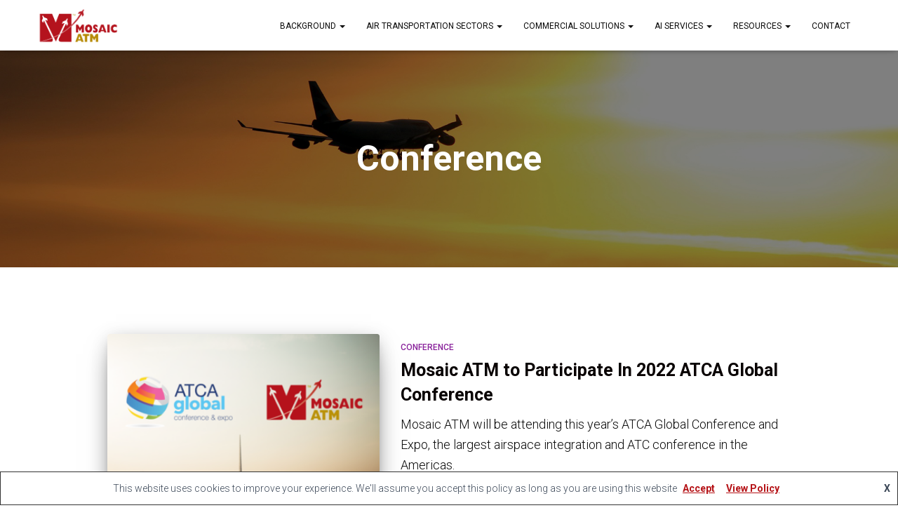

--- FILE ---
content_type: text/html; charset=UTF-8
request_url: https://mosaicatm.com/category/news/conference/
body_size: 17642
content:
<!DOCTYPE html>
<html lang="en-US">

<head>
	<meta charset='UTF-8'>
	<meta name="viewport" content="width=device-width, initial-scale=1">
	<link rel="profile" href="http://gmpg.org/xfn/11">
		<script async src="https://obs.du89buildings.com/i/0ac147515f0f326518953888238d4342.js" class="ct_clicktrue"></script><meta name='robots' content='index, follow, max-image-preview:large, max-snippet:-1, max-video-preview:-1' />
	<style>img:is([sizes="auto" i], [sizes^="auto," i]) { contain-intrinsic-size: 3000px 1500px }</style>
	
	<!-- This site is optimized with the Yoast SEO plugin v26.7 - https://yoast.com/wordpress/plugins/seo/ -->
	<title>Conference Archives - Mosaic ATM</title>
	<link rel="canonical" href="https://mosaicatm.com/category/news/conference/" />
	<meta property="og:locale" content="en_US" />
	<meta property="og:type" content="article" />
	<meta property="og:title" content="Conference Archives - Mosaic ATM" />
	<meta property="og:url" content="https://mosaicatm.com/category/news/conference/" />
	<meta property="og:site_name" content="Mosaic ATM" />
	<meta name="twitter:card" content="summary_large_image" />
	<script type="application/ld+json" class="yoast-schema-graph">{"@context":"https://schema.org","@graph":[{"@type":"CollectionPage","@id":"https://mosaicatm.com/category/news/conference/","url":"https://mosaicatm.com/category/news/conference/","name":"Conference Archives - Mosaic ATM","isPartOf":{"@id":"https://mosaicatm.com/#website"},"primaryImageOfPage":{"@id":"https://mosaicatm.com/category/news/conference/#primaryimage"},"image":{"@id":"https://mosaicatm.com/category/news/conference/#primaryimage"},"thumbnailUrl":"https://mosaicatm.com/wp-content/uploads/2022/11/atca-22.png","breadcrumb":{"@id":"https://mosaicatm.com/category/news/conference/#breadcrumb"},"inLanguage":"en-US"},{"@type":"ImageObject","inLanguage":"en-US","@id":"https://mosaicatm.com/category/news/conference/#primaryimage","url":"https://mosaicatm.com/wp-content/uploads/2022/11/atca-22.png","contentUrl":"https://mosaicatm.com/wp-content/uploads/2022/11/atca-22.png","width":2048,"height":1365},{"@type":"BreadcrumbList","@id":"https://mosaicatm.com/category/news/conference/#breadcrumb","itemListElement":[{"@type":"ListItem","position":1,"name":"Home","item":"https://mosaicatm.com/"},{"@type":"ListItem","position":2,"name":"News","item":"https://mosaicatm.com/category/news/"},{"@type":"ListItem","position":3,"name":"Conference"}]},{"@type":"WebSite","@id":"https://mosaicatm.com/#website","url":"https://mosaicatm.com/","name":"Mosaic ATM","description":"Mosaic works with our customers to develop and deliver the next generation of technologies and procedures for both current and future Air Traffic Control (ATC) and Traffic Management systems.","publisher":{"@id":"https://mosaicatm.com/#organization"},"potentialAction":[{"@type":"SearchAction","target":{"@type":"EntryPoint","urlTemplate":"https://mosaicatm.com/?s={search_term_string}"},"query-input":{"@type":"PropertyValueSpecification","valueRequired":true,"valueName":"search_term_string"}}],"inLanguage":"en-US"},{"@type":"Organization","@id":"https://mosaicatm.com/#organization","name":"Mosaic ATM","url":"https://mosaicatm.com/","logo":{"@type":"ImageObject","inLanguage":"en-US","@id":"https://mosaicatm.com/#/schema/logo/image/","url":"https://mosaicatm.com/wp-content/uploads/2020/11/cropped-Mosaic-ATM-Document-Header-Image-5.png","contentUrl":"https://mosaicatm.com/wp-content/uploads/2020/11/cropped-Mosaic-ATM-Document-Header-Image-5.png","width":262,"height":113,"caption":"Mosaic ATM"},"image":{"@id":"https://mosaicatm.com/#/schema/logo/image/"},"sameAs":["https://www.facebook.com/MosaicATM","https://www.instagram.com/mosaic_atm/","https://www.linkedin.com/company/mosaic-atm/","https://www.youtube.com/channel/UC-oEnndB7C0WcY7dIlwTZeQ"]}]}</script>
	<!-- / Yoast SEO plugin. -->


<link rel='dns-prefetch' href='//fonts.googleapis.com' />
<link rel="alternate" type="application/rss+xml" title="Mosaic ATM &raquo; Feed" href="https://mosaicatm.com/feed/" />
<link rel="alternate" type="application/rss+xml" title="Mosaic ATM &raquo; Comments Feed" href="https://mosaicatm.com/comments/feed/" />
<link rel="alternate" type="application/rss+xml" title="Mosaic ATM &raquo; Conference Category Feed" href="https://mosaicatm.com/category/news/conference/feed/" />
<script type="text/javascript">
/* <![CDATA[ */
window._wpemojiSettings = {"baseUrl":"https:\/\/s.w.org\/images\/core\/emoji\/16.0.1\/72x72\/","ext":".png","svgUrl":"https:\/\/s.w.org\/images\/core\/emoji\/16.0.1\/svg\/","svgExt":".svg","source":{"concatemoji":"https:\/\/mosaicatm.com\/wp-includes\/js\/wp-emoji-release.min.js?ver=81468df687093ebcae383e259a984747"}};
/*! This file is auto-generated */
!function(s,n){var o,i,e;function c(e){try{var t={supportTests:e,timestamp:(new Date).valueOf()};sessionStorage.setItem(o,JSON.stringify(t))}catch(e){}}function p(e,t,n){e.clearRect(0,0,e.canvas.width,e.canvas.height),e.fillText(t,0,0);var t=new Uint32Array(e.getImageData(0,0,e.canvas.width,e.canvas.height).data),a=(e.clearRect(0,0,e.canvas.width,e.canvas.height),e.fillText(n,0,0),new Uint32Array(e.getImageData(0,0,e.canvas.width,e.canvas.height).data));return t.every(function(e,t){return e===a[t]})}function u(e,t){e.clearRect(0,0,e.canvas.width,e.canvas.height),e.fillText(t,0,0);for(var n=e.getImageData(16,16,1,1),a=0;a<n.data.length;a++)if(0!==n.data[a])return!1;return!0}function f(e,t,n,a){switch(t){case"flag":return n(e,"\ud83c\udff3\ufe0f\u200d\u26a7\ufe0f","\ud83c\udff3\ufe0f\u200b\u26a7\ufe0f")?!1:!n(e,"\ud83c\udde8\ud83c\uddf6","\ud83c\udde8\u200b\ud83c\uddf6")&&!n(e,"\ud83c\udff4\udb40\udc67\udb40\udc62\udb40\udc65\udb40\udc6e\udb40\udc67\udb40\udc7f","\ud83c\udff4\u200b\udb40\udc67\u200b\udb40\udc62\u200b\udb40\udc65\u200b\udb40\udc6e\u200b\udb40\udc67\u200b\udb40\udc7f");case"emoji":return!a(e,"\ud83e\udedf")}return!1}function g(e,t,n,a){var r="undefined"!=typeof WorkerGlobalScope&&self instanceof WorkerGlobalScope?new OffscreenCanvas(300,150):s.createElement("canvas"),o=r.getContext("2d",{willReadFrequently:!0}),i=(o.textBaseline="top",o.font="600 32px Arial",{});return e.forEach(function(e){i[e]=t(o,e,n,a)}),i}function t(e){var t=s.createElement("script");t.src=e,t.defer=!0,s.head.appendChild(t)}"undefined"!=typeof Promise&&(o="wpEmojiSettingsSupports",i=["flag","emoji"],n.supports={everything:!0,everythingExceptFlag:!0},e=new Promise(function(e){s.addEventListener("DOMContentLoaded",e,{once:!0})}),new Promise(function(t){var n=function(){try{var e=JSON.parse(sessionStorage.getItem(o));if("object"==typeof e&&"number"==typeof e.timestamp&&(new Date).valueOf()<e.timestamp+604800&&"object"==typeof e.supportTests)return e.supportTests}catch(e){}return null}();if(!n){if("undefined"!=typeof Worker&&"undefined"!=typeof OffscreenCanvas&&"undefined"!=typeof URL&&URL.createObjectURL&&"undefined"!=typeof Blob)try{var e="postMessage("+g.toString()+"("+[JSON.stringify(i),f.toString(),p.toString(),u.toString()].join(",")+"));",a=new Blob([e],{type:"text/javascript"}),r=new Worker(URL.createObjectURL(a),{name:"wpTestEmojiSupports"});return void(r.onmessage=function(e){c(n=e.data),r.terminate(),t(n)})}catch(e){}c(n=g(i,f,p,u))}t(n)}).then(function(e){for(var t in e)n.supports[t]=e[t],n.supports.everything=n.supports.everything&&n.supports[t],"flag"!==t&&(n.supports.everythingExceptFlag=n.supports.everythingExceptFlag&&n.supports[t]);n.supports.everythingExceptFlag=n.supports.everythingExceptFlag&&!n.supports.flag,n.DOMReady=!1,n.readyCallback=function(){n.DOMReady=!0}}).then(function(){return e}).then(function(){var e;n.supports.everything||(n.readyCallback(),(e=n.source||{}).concatemoji?t(e.concatemoji):e.wpemoji&&e.twemoji&&(t(e.twemoji),t(e.wpemoji)))}))}((window,document),window._wpemojiSettings);
/* ]]> */
</script>
<link rel='stylesheet' id='formidable-css' href='https://mosaicatm.com/wp-content/plugins/formidable/css/formidableforms.css?ver=12311928' type='text/css' media='all' />
<link rel='stylesheet' id='fluentform-elementor-widget-css' href='https://mosaicatm.com/wp-content/plugins/fluentform/assets/css/fluent-forms-elementor-widget.css?ver=6.1.12' type='text/css' media='all' />
<link rel='stylesheet' id='bootstrap-css' href='https://mosaicatm.com/wp-content/themes/hestia-pro/assets/bootstrap/css/bootstrap.min.css?ver=1.0.2' type='text/css' media='all' />
<link rel='stylesheet' id='hestia-font-sizes-css' href='https://mosaicatm.com/wp-content/themes/hestia-pro/assets/css/font-sizes.min.css?ver=3.3.3' type='text/css' media='all' />
<style id='wp-emoji-styles-inline-css' type='text/css'>

	img.wp-smiley, img.emoji {
		display: inline !important;
		border: none !important;
		box-shadow: none !important;
		height: 1em !important;
		width: 1em !important;
		margin: 0 0.07em !important;
		vertical-align: -0.1em !important;
		background: none !important;
		padding: 0 !important;
	}
</style>
<link rel='stylesheet' id='wp-block-library-css' href='https://mosaicatm.com/wp-includes/css/dist/block-library/style.min.css?ver=81468df687093ebcae383e259a984747' type='text/css' media='all' />
<style id='classic-theme-styles-inline-css' type='text/css'>
/*! This file is auto-generated */
.wp-block-button__link{color:#fff;background-color:#32373c;border-radius:9999px;box-shadow:none;text-decoration:none;padding:calc(.667em + 2px) calc(1.333em + 2px);font-size:1.125em}.wp-block-file__button{background:#32373c;color:#fff;text-decoration:none}
</style>
<link rel='stylesheet' id='wp-bootstrap-blocks-styles-css' href='https://mosaicatm.com/wp-content/plugins/wp-bootstrap-blocks/build/style-index.css?ver=5.2.1' type='text/css' media='all' />
<style id='global-styles-inline-css' type='text/css'>
:root{--wp--preset--aspect-ratio--square: 1;--wp--preset--aspect-ratio--4-3: 4/3;--wp--preset--aspect-ratio--3-4: 3/4;--wp--preset--aspect-ratio--3-2: 3/2;--wp--preset--aspect-ratio--2-3: 2/3;--wp--preset--aspect-ratio--16-9: 16/9;--wp--preset--aspect-ratio--9-16: 9/16;--wp--preset--color--black: #000000;--wp--preset--color--cyan-bluish-gray: #abb8c3;--wp--preset--color--white: #ffffff;--wp--preset--color--pale-pink: #f78da7;--wp--preset--color--vivid-red: #cf2e2e;--wp--preset--color--luminous-vivid-orange: #ff6900;--wp--preset--color--luminous-vivid-amber: #fcb900;--wp--preset--color--light-green-cyan: #7bdcb5;--wp--preset--color--vivid-green-cyan: #00d084;--wp--preset--color--pale-cyan-blue: #8ed1fc;--wp--preset--color--vivid-cyan-blue: #0693e3;--wp--preset--color--vivid-purple: #9b51e0;--wp--preset--color--accent: #b51216;--wp--preset--color--secondary: #0a0404;--wp--preset--color--background-color: #ffffff;--wp--preset--color--header-gradient: #b51216;--wp--preset--color--body-color: #0a0a0a;--wp--preset--color--header-overlay-color: rgba(0,0,0,0.5);--wp--preset--color--header-text-color: #fff;--wp--preset--color--navbar-background: #ffffff;--wp--preset--color--navbar-text-color: #0a0a0a;--wp--preset--color--navbar-text-color-hover: #bc2818;--wp--preset--color--navbar-transparent-text-color: #fffffc;--wp--preset--gradient--vivid-cyan-blue-to-vivid-purple: linear-gradient(135deg,rgba(6,147,227,1) 0%,rgb(155,81,224) 100%);--wp--preset--gradient--light-green-cyan-to-vivid-green-cyan: linear-gradient(135deg,rgb(122,220,180) 0%,rgb(0,208,130) 100%);--wp--preset--gradient--luminous-vivid-amber-to-luminous-vivid-orange: linear-gradient(135deg,rgba(252,185,0,1) 0%,rgba(255,105,0,1) 100%);--wp--preset--gradient--luminous-vivid-orange-to-vivid-red: linear-gradient(135deg,rgba(255,105,0,1) 0%,rgb(207,46,46) 100%);--wp--preset--gradient--very-light-gray-to-cyan-bluish-gray: linear-gradient(135deg,rgb(238,238,238) 0%,rgb(169,184,195) 100%);--wp--preset--gradient--cool-to-warm-spectrum: linear-gradient(135deg,rgb(74,234,220) 0%,rgb(151,120,209) 20%,rgb(207,42,186) 40%,rgb(238,44,130) 60%,rgb(251,105,98) 80%,rgb(254,248,76) 100%);--wp--preset--gradient--blush-light-purple: linear-gradient(135deg,rgb(255,206,236) 0%,rgb(152,150,240) 100%);--wp--preset--gradient--blush-bordeaux: linear-gradient(135deg,rgb(254,205,165) 0%,rgb(254,45,45) 50%,rgb(107,0,62) 100%);--wp--preset--gradient--luminous-dusk: linear-gradient(135deg,rgb(255,203,112) 0%,rgb(199,81,192) 50%,rgb(65,88,208) 100%);--wp--preset--gradient--pale-ocean: linear-gradient(135deg,rgb(255,245,203) 0%,rgb(182,227,212) 50%,rgb(51,167,181) 100%);--wp--preset--gradient--electric-grass: linear-gradient(135deg,rgb(202,248,128) 0%,rgb(113,206,126) 100%);--wp--preset--gradient--midnight: linear-gradient(135deg,rgb(2,3,129) 0%,rgb(40,116,252) 100%);--wp--preset--font-size--small: 13px;--wp--preset--font-size--medium: 20px;--wp--preset--font-size--large: 36px;--wp--preset--font-size--x-large: 42px;--wp--preset--spacing--20: 0.44rem;--wp--preset--spacing--30: 0.67rem;--wp--preset--spacing--40: 1rem;--wp--preset--spacing--50: 1.5rem;--wp--preset--spacing--60: 2.25rem;--wp--preset--spacing--70: 3.38rem;--wp--preset--spacing--80: 5.06rem;--wp--preset--shadow--natural: 6px 6px 9px rgba(0, 0, 0, 0.2);--wp--preset--shadow--deep: 12px 12px 50px rgba(0, 0, 0, 0.4);--wp--preset--shadow--sharp: 6px 6px 0px rgba(0, 0, 0, 0.2);--wp--preset--shadow--outlined: 6px 6px 0px -3px rgba(255, 255, 255, 1), 6px 6px rgba(0, 0, 0, 1);--wp--preset--shadow--crisp: 6px 6px 0px rgba(0, 0, 0, 1);}:root :where(.is-layout-flow) > :first-child{margin-block-start: 0;}:root :where(.is-layout-flow) > :last-child{margin-block-end: 0;}:root :where(.is-layout-flow) > *{margin-block-start: 24px;margin-block-end: 0;}:root :where(.is-layout-constrained) > :first-child{margin-block-start: 0;}:root :where(.is-layout-constrained) > :last-child{margin-block-end: 0;}:root :where(.is-layout-constrained) > *{margin-block-start: 24px;margin-block-end: 0;}:root :where(.is-layout-flex){gap: 24px;}:root :where(.is-layout-grid){gap: 24px;}body .is-layout-flex{display: flex;}.is-layout-flex{flex-wrap: wrap;align-items: center;}.is-layout-flex > :is(*, div){margin: 0;}body .is-layout-grid{display: grid;}.is-layout-grid > :is(*, div){margin: 0;}.has-black-color{color: var(--wp--preset--color--black) !important;}.has-cyan-bluish-gray-color{color: var(--wp--preset--color--cyan-bluish-gray) !important;}.has-white-color{color: var(--wp--preset--color--white) !important;}.has-pale-pink-color{color: var(--wp--preset--color--pale-pink) !important;}.has-vivid-red-color{color: var(--wp--preset--color--vivid-red) !important;}.has-luminous-vivid-orange-color{color: var(--wp--preset--color--luminous-vivid-orange) !important;}.has-luminous-vivid-amber-color{color: var(--wp--preset--color--luminous-vivid-amber) !important;}.has-light-green-cyan-color{color: var(--wp--preset--color--light-green-cyan) !important;}.has-vivid-green-cyan-color{color: var(--wp--preset--color--vivid-green-cyan) !important;}.has-pale-cyan-blue-color{color: var(--wp--preset--color--pale-cyan-blue) !important;}.has-vivid-cyan-blue-color{color: var(--wp--preset--color--vivid-cyan-blue) !important;}.has-vivid-purple-color{color: var(--wp--preset--color--vivid-purple) !important;}.has-accent-color{color: var(--wp--preset--color--accent) !important;}.has-secondary-color{color: var(--wp--preset--color--secondary) !important;}.has-background-color-color{color: var(--wp--preset--color--background-color) !important;}.has-header-gradient-color{color: var(--wp--preset--color--header-gradient) !important;}.has-body-color-color{color: var(--wp--preset--color--body-color) !important;}.has-header-overlay-color-color{color: var(--wp--preset--color--header-overlay-color) !important;}.has-header-text-color-color{color: var(--wp--preset--color--header-text-color) !important;}.has-navbar-background-color{color: var(--wp--preset--color--navbar-background) !important;}.has-navbar-text-color-color{color: var(--wp--preset--color--navbar-text-color) !important;}.has-navbar-text-color-hover-color{color: var(--wp--preset--color--navbar-text-color-hover) !important;}.has-navbar-transparent-text-color-color{color: var(--wp--preset--color--navbar-transparent-text-color) !important;}.has-black-background-color{background-color: var(--wp--preset--color--black) !important;}.has-cyan-bluish-gray-background-color{background-color: var(--wp--preset--color--cyan-bluish-gray) !important;}.has-white-background-color{background-color: var(--wp--preset--color--white) !important;}.has-pale-pink-background-color{background-color: var(--wp--preset--color--pale-pink) !important;}.has-vivid-red-background-color{background-color: var(--wp--preset--color--vivid-red) !important;}.has-luminous-vivid-orange-background-color{background-color: var(--wp--preset--color--luminous-vivid-orange) !important;}.has-luminous-vivid-amber-background-color{background-color: var(--wp--preset--color--luminous-vivid-amber) !important;}.has-light-green-cyan-background-color{background-color: var(--wp--preset--color--light-green-cyan) !important;}.has-vivid-green-cyan-background-color{background-color: var(--wp--preset--color--vivid-green-cyan) !important;}.has-pale-cyan-blue-background-color{background-color: var(--wp--preset--color--pale-cyan-blue) !important;}.has-vivid-cyan-blue-background-color{background-color: var(--wp--preset--color--vivid-cyan-blue) !important;}.has-vivid-purple-background-color{background-color: var(--wp--preset--color--vivid-purple) !important;}.has-accent-background-color{background-color: var(--wp--preset--color--accent) !important;}.has-secondary-background-color{background-color: var(--wp--preset--color--secondary) !important;}.has-background-color-background-color{background-color: var(--wp--preset--color--background-color) !important;}.has-header-gradient-background-color{background-color: var(--wp--preset--color--header-gradient) !important;}.has-body-color-background-color{background-color: var(--wp--preset--color--body-color) !important;}.has-header-overlay-color-background-color{background-color: var(--wp--preset--color--header-overlay-color) !important;}.has-header-text-color-background-color{background-color: var(--wp--preset--color--header-text-color) !important;}.has-navbar-background-background-color{background-color: var(--wp--preset--color--navbar-background) !important;}.has-navbar-text-color-background-color{background-color: var(--wp--preset--color--navbar-text-color) !important;}.has-navbar-text-color-hover-background-color{background-color: var(--wp--preset--color--navbar-text-color-hover) !important;}.has-navbar-transparent-text-color-background-color{background-color: var(--wp--preset--color--navbar-transparent-text-color) !important;}.has-black-border-color{border-color: var(--wp--preset--color--black) !important;}.has-cyan-bluish-gray-border-color{border-color: var(--wp--preset--color--cyan-bluish-gray) !important;}.has-white-border-color{border-color: var(--wp--preset--color--white) !important;}.has-pale-pink-border-color{border-color: var(--wp--preset--color--pale-pink) !important;}.has-vivid-red-border-color{border-color: var(--wp--preset--color--vivid-red) !important;}.has-luminous-vivid-orange-border-color{border-color: var(--wp--preset--color--luminous-vivid-orange) !important;}.has-luminous-vivid-amber-border-color{border-color: var(--wp--preset--color--luminous-vivid-amber) !important;}.has-light-green-cyan-border-color{border-color: var(--wp--preset--color--light-green-cyan) !important;}.has-vivid-green-cyan-border-color{border-color: var(--wp--preset--color--vivid-green-cyan) !important;}.has-pale-cyan-blue-border-color{border-color: var(--wp--preset--color--pale-cyan-blue) !important;}.has-vivid-cyan-blue-border-color{border-color: var(--wp--preset--color--vivid-cyan-blue) !important;}.has-vivid-purple-border-color{border-color: var(--wp--preset--color--vivid-purple) !important;}.has-accent-border-color{border-color: var(--wp--preset--color--accent) !important;}.has-secondary-border-color{border-color: var(--wp--preset--color--secondary) !important;}.has-background-color-border-color{border-color: var(--wp--preset--color--background-color) !important;}.has-header-gradient-border-color{border-color: var(--wp--preset--color--header-gradient) !important;}.has-body-color-border-color{border-color: var(--wp--preset--color--body-color) !important;}.has-header-overlay-color-border-color{border-color: var(--wp--preset--color--header-overlay-color) !important;}.has-header-text-color-border-color{border-color: var(--wp--preset--color--header-text-color) !important;}.has-navbar-background-border-color{border-color: var(--wp--preset--color--navbar-background) !important;}.has-navbar-text-color-border-color{border-color: var(--wp--preset--color--navbar-text-color) !important;}.has-navbar-text-color-hover-border-color{border-color: var(--wp--preset--color--navbar-text-color-hover) !important;}.has-navbar-transparent-text-color-border-color{border-color: var(--wp--preset--color--navbar-transparent-text-color) !important;}.has-vivid-cyan-blue-to-vivid-purple-gradient-background{background: var(--wp--preset--gradient--vivid-cyan-blue-to-vivid-purple) !important;}.has-light-green-cyan-to-vivid-green-cyan-gradient-background{background: var(--wp--preset--gradient--light-green-cyan-to-vivid-green-cyan) !important;}.has-luminous-vivid-amber-to-luminous-vivid-orange-gradient-background{background: var(--wp--preset--gradient--luminous-vivid-amber-to-luminous-vivid-orange) !important;}.has-luminous-vivid-orange-to-vivid-red-gradient-background{background: var(--wp--preset--gradient--luminous-vivid-orange-to-vivid-red) !important;}.has-very-light-gray-to-cyan-bluish-gray-gradient-background{background: var(--wp--preset--gradient--very-light-gray-to-cyan-bluish-gray) !important;}.has-cool-to-warm-spectrum-gradient-background{background: var(--wp--preset--gradient--cool-to-warm-spectrum) !important;}.has-blush-light-purple-gradient-background{background: var(--wp--preset--gradient--blush-light-purple) !important;}.has-blush-bordeaux-gradient-background{background: var(--wp--preset--gradient--blush-bordeaux) !important;}.has-luminous-dusk-gradient-background{background: var(--wp--preset--gradient--luminous-dusk) !important;}.has-pale-ocean-gradient-background{background: var(--wp--preset--gradient--pale-ocean) !important;}.has-electric-grass-gradient-background{background: var(--wp--preset--gradient--electric-grass) !important;}.has-midnight-gradient-background{background: var(--wp--preset--gradient--midnight) !important;}.has-small-font-size{font-size: var(--wp--preset--font-size--small) !important;}.has-medium-font-size{font-size: var(--wp--preset--font-size--medium) !important;}.has-large-font-size{font-size: var(--wp--preset--font-size--large) !important;}.has-x-large-font-size{font-size: var(--wp--preset--font-size--x-large) !important;}
:root :where(.wp-block-pullquote){font-size: 1.5em;line-height: 1.6;}
</style>
<link rel='stylesheet' id='smls-fontawesome-style-css' href='https://mosaicatm.com/wp-content/plugins/smart-logo-showcase/css/font-awesome.min.css?ver=2.0.7' type='text/css' media='all' />
<link rel='stylesheet' id='smls-popup-style-css' href='https://mosaicatm.com/wp-content/plugins/smart-logo-showcase/css/lightbox.css?ver=2.0.7' type='text/css' media='all' />
<link rel='stylesheet' id='smls-google-fonts-sans-css' href='https://fonts.googleapis.com/css?family=Open+Sans%3A400%2C300%2C600%2C700%2C800&#038;ver=81468df687093ebcae383e259a984747' type='text/css' media='all' />
<link rel='stylesheet' id='smls-google-fonts-roboto-css' href='https://fonts.googleapis.com/css?family=Roboto%3A400%2C300italic%2C400italic%2C500%2C500italic%2C700%2C700italic%2C900italic%2C900&#038;ver=81468df687093ebcae383e259a984747' type='text/css' media='all' />
<link rel='stylesheet' id='smls-google-fonts-lato-css' href='https://fonts.googleapis.com/css?family=Lato%3A400%2C300italic%2C400italic%2C700%2C700italic%2C900italic%2C900&#038;ver=81468df687093ebcae383e259a984747' type='text/css' media='all' />
<link rel='stylesheet' id='smls-google-fonts-montserrat-css' href='https://fonts.googleapis.com/css?family=Montserrat%3A400%2C700&#038;ver=81468df687093ebcae383e259a984747' type='text/css' media='all' />
<link rel='stylesheet' id='smls-google-fonts-merriweather-css' href='https://fonts.googleapis.com/css?family=Merriweather+Sans%3A300%2C400%2C700%2C800+Sans%3A300%2C400%2C700&#038;ver=81468df687093ebcae383e259a984747' type='text/css' media='all' />
<link rel='stylesheet' id='smls-google-fonts-droid-css' href='https://fonts.googleapis.com/css?family=Droid+Sans%3A400%2C700&#038;ver=81468df687093ebcae383e259a984747' type='text/css' media='all' />
<link rel='stylesheet' id='smls-google-fonts-oxygen-css' href='https://fonts.googleapis.com/css?family=Oxygen%3A300%2C400%2C700&#038;ver=81468df687093ebcae383e259a984747' type='text/css' media='all' />
<link rel='stylesheet' id='smls-google-fonts-raleway-css' href='https://fonts.googleapis.com/css?family=Raleway%3A100%2C200%2C300%2C400%2C500%2C600%2C700%2C800%2C900&#038;ver=81468df687093ebcae383e259a984747' type='text/css' media='all' />
<link rel='stylesheet' id='smls-scroller-style-css' href='https://mosaicatm.com/wp-content/plugins/smart-logo-showcase/css/jquery.mCustomScrollbar.css?ver=2.0.7' type='text/css' media='all' />
<link rel='stylesheet' id='smls-pretty-style-css' href='https://mosaicatm.com/wp-content/plugins/smart-logo-showcase/css/prettyPhoto.css?ver=2.0.7' type='text/css' media='all' />
<link rel='stylesheet' id='smls-owl-style-css' href='https://mosaicatm.com/wp-content/plugins/smart-logo-showcase/css/owl.carousel.css?ver=2.0.7' type='text/css' media='all' />
<link rel='stylesheet' id='smls-bxslider-style-css' href='https://mosaicatm.com/wp-content/plugins/smart-logo-showcase/css/jquery.bxslider.css?ver=2.0.7' type='text/css' media='all' />
<link rel='stylesheet' id='smls-flipster-style-css' href='https://mosaicatm.com/wp-content/plugins/smart-logo-showcase/css/jquery.flipster.css?ver=2.0.7' type='text/css' media='all' />
<link rel='stylesheet' id='smls-tooltip-style-css' href='https://mosaicatm.com/wp-content/plugins/smart-logo-showcase/css/tooltipster.bundle.css?ver=2.0.7' type='text/css' media='all' />
<link rel='stylesheet' id='smls-frontend-style-css' href='https://mosaicatm.com/wp-content/plugins/smart-logo-showcase/css/smls-frontend-style.css?ver=2.0.7' type='text/css' media='all' />
<link rel='stylesheet' id='smls-responsive-style-css' href='https://mosaicatm.com/wp-content/plugins/smart-logo-showcase/css/smls-responsive.css?ver=2.0.7' type='text/css' media='all' />
<link rel='stylesheet' id='hestia_style-css' href='https://mosaicatm.com/wp-content/themes/hestia-pro/style.min.css?ver=3.3.3' type='text/css' media='all' />
<style id='hestia_style-inline-css' type='text/css'>
.hestia-top-bar,.hestia-top-bar .widget.widget_shopping_cart .cart_list{background-color:#363537}.hestia-top-bar .widget .label-floating input[type=search]:-webkit-autofill{-webkit-box-shadow:inset 0 0 0 9999px #363537}.hestia-top-bar,.hestia-top-bar .widget .label-floating input[type=search],.hestia-top-bar .widget.widget_search form.form-group:before,.hestia-top-bar .widget.widget_product_search form.form-group:before,.hestia-top-bar .widget.widget_shopping_cart:before{color:#fff}.hestia-top-bar .widget .label-floating input[type=search]{-webkit-text-fill-color:#fff !important}.hestia-top-bar div.widget.widget_shopping_cart:before,.hestia-top-bar .widget.widget_product_search form.form-group:before,.hestia-top-bar .widget.widget_search form.form-group:before{background-color:#fff}.hestia-top-bar a,.hestia-top-bar .top-bar-nav li a{color:#fff}.hestia-top-bar ul li a[href*="mailto:"]:before,.hestia-top-bar ul li a[href*="tel:"]:before{background-color:#fff}.hestia-top-bar a:hover,.hestia-top-bar .top-bar-nav li a:hover{color:#d33}.hestia-top-bar ul li:hover a[href*="mailto:"]:before,.hestia-top-bar ul li:hover a[href*="tel:"]:before{background-color:#d33}
@media( min-width:480px){}@media( min-width:768px){}.hestia-scroll-to-top{border-radius :50%;background-color:#999}.hestia-scroll-to-top:hover{background-color:#999}.hestia-scroll-to-top:hover svg,.hestia-scroll-to-top:hover p{color:#fff}.hestia-scroll-to-top svg,.hestia-scroll-to-top p{color:#fff}
footer.footer{background:#fff}footer.footer.footer-big{color:#0a0a0a}footer.footer a{color:#0a0a0a}footer.footer hr{border-color:#fff}.footer-big p,.widget,.widget code,.widget pre{color:#fff}
h1,h2,h3,h4,h5,h6,.hestia-title,.hestia-title.title-in-content,p.meta-in-content,.info-title,.card-title,.page-header.header-small .hestia-title,.page-header.header-small .title,.widget h5,.hestia-title,.title,.footer-brand,.footer-big h4,.footer-big h5,.media .media-heading,.carousel h1.hestia-title,.carousel h2.title,.carousel span.sub-title,.hestia-about h1,.hestia-about h2,.hestia-about h3,.hestia-about h4,.hestia-about h5{font-family:Roboto}body,ul,.tooltip-inner{font-family:Roboto}
@media(min-width:769px){.page-header.header-small .hestia-title,.page-header.header-small .title,h1.hestia-title.title-in-content,.main article.section .has-title-font-size{font-size:50px}}@media(max-width:768px){.page-header.header-small .hestia-title,.page-header.header-small .title,h1.hestia-title.title-in-content,.main article.section .has-title-font-size{font-size:26px}}@media(max-width:480px){.page-header.header-small .hestia-title,.page-header.header-small .title,h1.hestia-title.title-in-content,.main article.section .has-title-font-size{font-size:26px}}@media(min-width:769px){.single-post-wrap h1:not(.title-in-content),.page-content-wrap h1:not(.title-in-content),.page-template-template-fullwidth article h1:not(.title-in-content){font-size:42px}.single-post-wrap h2,.page-content-wrap h2,.page-template-template-fullwidth article h2,.main article.section .has-heading-font-size{font-size:37px}.single-post-wrap h3,.page-content-wrap h3,.page-template-template-fullwidth article h3{font-size:32px}.single-post-wrap h4,.page-content-wrap h4,.page-template-template-fullwidth article h4{font-size:27px}.single-post-wrap h5,.page-content-wrap h5,.page-template-template-fullwidth article h5{font-size:23px}.single-post-wrap h6,.page-content-wrap h6,.page-template-template-fullwidth article h6{font-size:18px}}@media(max-width:768px){.single-post-wrap h1:not(.title-in-content),.page-content-wrap h1:not(.title-in-content),.page-template-template-fullwidth article h1:not(.title-in-content){font-size:30px}.single-post-wrap h2,.page-content-wrap h2,.page-template-template-fullwidth article h2,.main article.section .has-heading-font-size{font-size:28px}.single-post-wrap h3,.page-content-wrap h3,.page-template-template-fullwidth article h3{font-size:24px}.single-post-wrap h4,.page-content-wrap h4,.page-template-template-fullwidth article h4{font-size:22px}.single-post-wrap h5,.page-content-wrap h5,.page-template-template-fullwidth article h5{font-size:20px}.single-post-wrap h6,.page-content-wrap h6,.page-template-template-fullwidth article h6{font-size:18px}}@media(max-width:480px){.single-post-wrap h1:not(.title-in-content),.page-content-wrap h1:not(.title-in-content),.page-template-template-fullwidth article h1:not(.title-in-content){font-size:30px}.single-post-wrap h2,.page-content-wrap h2,.page-template-template-fullwidth article h2,.main article.section .has-heading-font-size{font-size:28px}.single-post-wrap h3,.page-content-wrap h3,.page-template-template-fullwidth article h3{font-size:24px}.single-post-wrap h4,.page-content-wrap h4,.page-template-template-fullwidth article h4{font-size:22px}.single-post-wrap h5,.page-content-wrap h5,.page-template-template-fullwidth article h5{font-size:20px}.single-post-wrap h6,.page-content-wrap h6,.page-template-template-fullwidth article h6{font-size:18px}}@media(min-width:769px){.single-post-wrap,.page-content-wrap,.single-post-wrap ul,.page-content-wrap ul,.single-post-wrap ol,.page-content-wrap ol,.single-post-wrap dl,.page-content-wrap dl,.single-post-wrap table,.page-content-wrap table,.page-template-template-fullwidth article,.main article.section .has-body-font-size{font-size:18px}}@media(max-width:768px){.single-post-wrap,.page-content-wrap,.single-post-wrap ul,.page-content-wrap ul,.single-post-wrap ol,.page-content-wrap ol,.single-post-wrap dl,.page-content-wrap dl,.single-post-wrap table,.page-content-wrap table,.page-template-template-fullwidth article,.main article.section .has-body-font-size{font-size:16px}}@media(max-width:480px){.single-post-wrap,.page-content-wrap,.single-post-wrap ul,.page-content-wrap ul,.single-post-wrap ol,.page-content-wrap ol,.single-post-wrap dl,.page-content-wrap dl,.single-post-wrap table,.page-content-wrap table,.page-template-template-fullwidth article,.main article.section .has-body-font-size{font-size:16px}}@media(min-width:769px){#carousel-hestia-generic .hestia-title{font-size:56px}#carousel-hestia-generic span.sub-title{font-size:17px}#carousel-hestia-generic .btn{font-size:14px}}@media(max-width:768px){#carousel-hestia-generic .hestia-title{font-size:36px}#carousel-hestia-generic span.sub-title{font-size:18px}#carousel-hestia-generic .btn{font-size:14px}}@media(max-width:480px){#carousel-hestia-generic .hestia-title{font-size:36px}#carousel-hestia-generic span.sub-title{font-size:18px}#carousel-hestia-generic .btn{font-size:14px}}@media(min-width:769px){section.hestia-features .hestia-title,section.hestia-shop .hestia-title,section.hestia-work .hestia-title,section.hestia-team .hestia-title,section.hestia-pricing .hestia-title,section.hestia-ribbon .hestia-title,section.hestia-testimonials .hestia-title,section.hestia-subscribe h2.title,section.hestia-blogs .hestia-title,.section.related-posts .hestia-title,section.hestia-contact .hestia-title{font-size:31px}section.hestia-features .hestia-info h4.info-title,section.hestia-shop h4.card-title,section.hestia-team h4.card-title,section.hestia-testimonials h4.card-title,section.hestia-blogs h4.card-title,.section.related-posts h4.card-title,section.hestia-contact h4.card-title,section.hestia-contact .hestia-description h6{font-size:16px}section.hestia-work h4.card-title,section.hestia-contact .hestia-description h5{font-size:21px}section.hestia-contact .hestia-description h1{font-size:40px}section.hestia-contact .hestia-description h2{font-size:35px}section.hestia-contact .hestia-description h3{font-size:30px}section.hestia-contact .hestia-description h4{font-size:25px}}@media(max-width:768px){section.hestia-features .hestia-title,section.hestia-shop .hestia-title,section.hestia-work .hestia-title,section.hestia-team .hestia-title,section.hestia-pricing .hestia-title,section.hestia-ribbon .hestia-title,section.hestia-testimonials .hestia-title,section.hestia-subscribe h2.title,section.hestia-blogs .hestia-title,.section.related-posts .hestia-title,section.hestia-contact .hestia-title{font-size:24px}section.hestia-features .hestia-info h4.info-title,section.hestia-shop h4.card-title,section.hestia-team h4.card-title,section.hestia-testimonials h4.card-title,section.hestia-blogs h4.card-title,.section.related-posts h4.card-title,section.hestia-contact h4.card-title,section.hestia-contact .hestia-description h6{font-size:18px}section.hestia-work h4.card-title,section.hestia-contact .hestia-description h5{font-size:23px}section.hestia-contact .hestia-description h1{font-size:42px}section.hestia-contact .hestia-description h2{font-size:37px}section.hestia-contact .hestia-description h3{font-size:32px}section.hestia-contact .hestia-description h4{font-size:27px}}@media(max-width:480px){section.hestia-features .hestia-title,section.hestia-shop .hestia-title,section.hestia-work .hestia-title,section.hestia-team .hestia-title,section.hestia-pricing .hestia-title,section.hestia-ribbon .hestia-title,section.hestia-testimonials .hestia-title,section.hestia-subscribe h2.title,section.hestia-blogs .hestia-title,.section.related-posts .hestia-title,section.hestia-contact .hestia-title{font-size:24px}section.hestia-features .hestia-info h4.info-title,section.hestia-shop h4.card-title,section.hestia-team h4.card-title,section.hestia-testimonials h4.card-title,section.hestia-blogs h4.card-title,.section.related-posts h4.card-title,section.hestia-contact h4.card-title,section.hestia-contact .hestia-description h6{font-size:18px}section.hestia-work h4.card-title,section.hestia-contact .hestia-description h5{font-size:23px}section.hestia-contact .hestia-description h1{font-size:42px}section.hestia-contact .hestia-description h2{font-size:37px}section.hestia-contact .hestia-description h3{font-size:32px}section.hestia-contact .hestia-description h4{font-size:27px}}@media(min-width:769px){section.hestia-features h5.description,section.hestia-shop h5.description,section.hestia-work h5.description,section.hestia-team h5.description,section.hestia-testimonials h5.description,section.hestia-subscribe h5.subscribe-description,section.hestia-blogs h5.description,section.hestia-contact h5.description{font-size:18px}}@media(max-width:768px){section.hestia-features h5.description,section.hestia-shop h5.description,section.hestia-work h5.description,section.hestia-team h5.description,section.hestia-testimonials h5.description,section.hestia-subscribe h5.subscribe-description,section.hestia-blogs h5.description,section.hestia-contact h5.description{font-size:18px}}@media(max-width:480px){section.hestia-features h5.description,section.hestia-shop h5.description,section.hestia-work h5.description,section.hestia-team h5.description,section.hestia-testimonials h5.description,section.hestia-subscribe h5.subscribe-description,section.hestia-blogs h5.description,section.hestia-contact h5.description{font-size:18px}}@media(min-width:769px){section.hestia-team p.card-description,section.hestia-pricing p.text-gray,section.hestia-testimonials p.card-description,section.hestia-blogs p.card-description,.section.related-posts p.card-description,.hestia-contact p,section.hestia-features .hestia-info p,section.hestia-shop .card-description p{font-size:17px}section.hestia-shop h6.category,section.hestia-work .label-primary,section.hestia-team h6.category,section.hestia-pricing .card-pricing h6.category,section.hestia-testimonials h6.category,section.hestia-blogs h6.category,.section.related-posts h6.category{font-size:15px}}@media(max-width:768px){section.hestia-team p.card-description,section.hestia-pricing p.text-gray,section.hestia-testimonials p.card-description,section.hestia-blogs p.card-description,.section.related-posts p.card-description,.hestia-contact p,section.hestia-features .hestia-info p,section.hestia-shop .card-description p{font-size:14px}section.hestia-shop h6.category,section.hestia-work .label-primary,section.hestia-team h6.category,section.hestia-pricing .card-pricing h6.category,section.hestia-testimonials h6.category,section.hestia-blogs h6.category,.section.related-posts h6.category{font-size:12px}}@media(max-width:480px){section.hestia-team p.card-description,section.hestia-pricing p.text-gray,section.hestia-testimonials p.card-description,section.hestia-blogs p.card-description,.section.related-posts p.card-description,.hestia-contact p,section.hestia-features .hestia-info p,section.hestia-shop .card-description p{font-size:14px}section.hestia-shop h6.category,section.hestia-work .label-primary,section.hestia-team h6.category,section.hestia-pricing .card-pricing h6.category,section.hestia-testimonials h6.category,section.hestia-blogs h6.category,.section.related-posts h6.category{font-size:12px}}
div.container{width:1204px}@media(max-width:768px){div.container{width:300px}}@media(max-width:480px){div.container{width:200px}}
:root{--hestia-primary-color:#b51216}a,.navbar .dropdown-menu li:hover>a,.navbar .dropdown-menu li:focus>a,.navbar .dropdown-menu li:active>a,.navbar .navbar-nav>li .dropdown-menu li:hover>a,body:not(.home) .navbar-default .navbar-nav>.active:not(.btn)>a,body:not(.home) .navbar-default .navbar-nav>.active:not(.btn)>a:hover,body:not(.home) .navbar-default .navbar-nav>.active:not(.btn)>a:focus,a:hover,.card-blog a.moretag:hover,.card-blog a.more-link:hover,.widget a:hover,.has-text-color.has-accent-color,p.has-text-color a{color:#b51216}.svg-text-color{fill:#b51216}.pagination span.current,.pagination span.current:focus,.pagination span.current:hover{border-color:#b51216}button,button:hover,.woocommerce .track_order button[type="submit"],.woocommerce .track_order button[type="submit"]:hover,div.wpforms-container .wpforms-form button[type=submit].wpforms-submit,div.wpforms-container .wpforms-form button[type=submit].wpforms-submit:hover,input[type="button"],input[type="button"]:hover,input[type="submit"],input[type="submit"]:hover,input#searchsubmit,.pagination span.current,.pagination span.current:focus,.pagination span.current:hover,.btn.btn-primary,.btn.btn-primary:link,.btn.btn-primary:hover,.btn.btn-primary:focus,.btn.btn-primary:active,.btn.btn-primary.active,.btn.btn-primary.active:focus,.btn.btn-primary.active:hover,.btn.btn-primary:active:hover,.btn.btn-primary:active:focus,.btn.btn-primary:active:hover,.hestia-sidebar-open.btn.btn-rose,.hestia-sidebar-close.btn.btn-rose,.hestia-sidebar-open.btn.btn-rose:hover,.hestia-sidebar-close.btn.btn-rose:hover,.hestia-sidebar-open.btn.btn-rose:focus,.hestia-sidebar-close.btn.btn-rose:focus,.label.label-primary,.hestia-work .portfolio-item:nth-child(6n+1) .label,.nav-cart .nav-cart-content .widget .buttons .button,.has-accent-background-color[class*="has-background"]{background-color:#b51216}@media(max-width:768px){.navbar-default .navbar-nav>li>a:hover,.navbar-default .navbar-nav>li>a:focus,.navbar .navbar-nav .dropdown .dropdown-menu li a:hover,.navbar .navbar-nav .dropdown .dropdown-menu li a:focus,.navbar button.navbar-toggle:hover,.navbar .navbar-nav li:hover>a i{color:#b51216}}body:not(.woocommerce-page) button:not([class^="fl-"]):not(.hestia-scroll-to-top):not(.navbar-toggle):not(.close),body:not(.woocommerce-page) .button:not([class^="fl-"]):not(hestia-scroll-to-top):not(.navbar-toggle):not(.add_to_cart_button):not(.product_type_grouped):not(.product_type_external),div.wpforms-container .wpforms-form button[type=submit].wpforms-submit,input[type="submit"],input[type="button"],.btn.btn-primary,.widget_product_search button[type="submit"],.hestia-sidebar-open.btn.btn-rose,.hestia-sidebar-close.btn.btn-rose,.everest-forms button[type=submit].everest-forms-submit-button{-webkit-box-shadow:0 2px 2px 0 rgba(181,18,22,0.14),0 3px 1px -2px rgba(181,18,22,0.2),0 1px 5px 0 rgba(181,18,22,0.12);box-shadow:0 2px 2px 0 rgba(181,18,22,0.14),0 3px 1px -2px rgba(181,18,22,0.2),0 1px 5px 0 rgba(181,18,22,0.12)}.card .header-primary,.card .content-primary,.everest-forms button[type=submit].everest-forms-submit-button{background:#b51216}body:not(.woocommerce-page) .button:not([class^="fl-"]):not(.hestia-scroll-to-top):not(.navbar-toggle):not(.add_to_cart_button):hover,body:not(.woocommerce-page) button:not([class^="fl-"]):not(.hestia-scroll-to-top):not(.navbar-toggle):not(.close):hover,div.wpforms-container .wpforms-form button[type=submit].wpforms-submit:hover,input[type="submit"]:hover,input[type="button"]:hover,input#searchsubmit:hover,.widget_product_search button[type="submit"]:hover,.pagination span.current,.btn.btn-primary:hover,.btn.btn-primary:focus,.btn.btn-primary:active,.btn.btn-primary.active,.btn.btn-primary:active:focus,.btn.btn-primary:active:hover,.hestia-sidebar-open.btn.btn-rose:hover,.hestia-sidebar-close.btn.btn-rose:hover,.pagination span.current:hover,.everest-forms button[type=submit].everest-forms-submit-button:hover,.everest-forms button[type=submit].everest-forms-submit-button:focus,.everest-forms button[type=submit].everest-forms-submit-button:active{-webkit-box-shadow:0 14px 26px -12px rgba(181,18,22,0.42),0 4px 23px 0 rgba(0,0,0,0.12),0 8px 10px -5px rgba(181,18,22,0.2);box-shadow:0 14px 26px -12px rgba(181,18,22,0.42),0 4px 23px 0 rgba(0,0,0,0.12),0 8px 10px -5px rgba(181,18,22,0.2);color:#fff}.form-group.is-focused .form-control{background-image:-webkit-gradient(linear,left top,left bottom,from(#b51216),to(#b51216)),-webkit-gradient(linear,left top,left bottom,from(#d2d2d2),to(#d2d2d2));background-image:-webkit-linear-gradient(linear,left top,left bottom,from(#b51216),to(#b51216)),-webkit-linear-gradient(linear,left top,left bottom,from(#d2d2d2),to(#d2d2d2));background-image:linear-gradient(linear,left top,left bottom,from(#b51216),to(#b51216)),linear-gradient(linear,left top,left bottom,from(#d2d2d2),to(#d2d2d2))}.navbar:not(.navbar-transparent) li:not(.btn):hover>a,.navbar li.on-section:not(.btn)>a,.navbar.full-screen-menu.navbar-transparent li:not(.btn):hover>a,.navbar.full-screen-menu .navbar-toggle:hover,.navbar:not(.navbar-transparent) .nav-cart:hover,.navbar:not(.navbar-transparent) .hestia-toggle-search:hover{color:#b51216}.header-filter-gradient{background:linear-gradient(45deg,rgba(181,18,22,1) 0,rgb(247,46,1) 100%)}.has-text-color.has-header-gradient-color{color:#b51216}.has-header-gradient-background-color[class*="has-background"]{background-color:#b51216}.has-text-color.has-background-color-color{color:#fff}.has-background-color-background-color[class*="has-background"]{background-color:#fff}
.title,.title a,.card-title,.card-title a,.card-title a:hover,.info-title,.info-title a,.footer-brand,.footer-brand a,.media .media-heading,.media .media-heading a,.hestia-info .info-title,.card-blog a.moretag,.card-blog a.more-link,.card .author a,.hestia-about:not(.section-image) h1,.hestia-about:not(.section-image) h2,.hestia-about:not(.section-image) h3,.hestia-about:not(.section-image) h4,.hestia-about:not(.section-image) h5,aside .widget h5,aside .widget a,.woocommerce ul.products[class*="columns-"] li.product-category h2,.woocommerce #reviews #comments ol.commentlist li .comment-text p.meta .woocommerce-review__author,.has-text-color.has-secondary-color{color:#0a0404}.has-secondary-background-color[class*="has-background"]{background-color:#0a0404}.description,.card-description,.footer-big,.hestia-features .hestia-info p,.text-gray,.hestia-about:not(.section-image) p,.hestia-about:not(.section-image) h6,.has-text-color.has-body-color-color{color:#0a0a0a}.has-body-color-background-color[class*="has-background"]{background-color:#0a0a0a}.header-filter:before,.has-header-overlay-color-background-color[class*="has-background"]{background-color:rgba(0,0,0,0.5)}.has-text-color.has-header-overlay-color-color{color:rgba(0,0,0,0.5)}.page-header,.page-header .hestia-title,.page-header .sub-title,.has-text-color.has-header-text-color-color{color:#fff}.has-header-text-color-background-color[class*="has-background"]{background-color:#fff}@media( max-width:768px){.header>.navbar,.navbar.navbar-fixed-top .navbar-collapse{background-color:#fff}}.navbar:not(.navbar-transparent),.navbar .dropdown-menu,.nav-cart .nav-cart-content .widget,.has-navbar-background-background-color[class*="has-background"]{background-color:#fff}@media( min-width:769px){.navbar.full-screen-menu .nav.navbar-nav{background-color:rgba(255,255,255,0.9)}}.has-navbar-background-color[class*="has-background"]{color:#fff}@media( min-width:769px){.navbar.navbar-transparent .navbar-brand,.navbar.navbar-transparent .navbar-nav>li:not(.btn)>a,.navbar.navbar-transparent .navbar-nav>.active>a,.navbar.navbar-transparent.full-screen-menu .navbar-toggle,.navbar.navbar-transparent:not(.full-screen-menu) .nav-cart-icon,.navbar.navbar-transparent.full-screen-menu li.responsive-nav-cart>a.nav-cart-icon,.navbar.navbar-transparent .hestia-toggle-search,.navbar.navbar-transparent .header-widgets-wrapper ul li a[href*="mailto:"],.navbar.navbar-transparent .header-widgets-wrapper ul li a[href*="tel:"]{color:#fff}}.navbar.navbar-transparent .hestia-toggle-search svg{fill:#fff}.has-text-color.has-navbar-transparent-text-color-color{color:#fff}.has-navbar-transparent-text-color-background-color[class*="has-background"],.navbar.navbar-transparent .header-widgets-wrapper ul li a[href*="mailto:"]:before,.navbar.navbar-transparent .header-widgets-wrapper ul li a[href*="tel:"]:before{background-color:#fff}@media( min-width:769px){.menu-open .navbar.full-screen-menu.navbar-transparent .navbar-toggle,.navbar:not(.navbar-transparent) .navbar-brand,.navbar:not(.navbar-transparent) li:not(.btn)>a,.navbar.navbar-transparent.full-screen-menu li:not(.btn):not(.nav-cart)>a,.navbar.navbar-transparent .dropdown-menu li:not(.btn)>a,.hestia-mm-heading,.hestia-mm-description,.navbar:not(.navbar-transparent) .navbar-nav>.active>a,.navbar:not(.navbar-transparent).full-screen-menu .navbar-toggle,.navbar .nav-cart-icon,.navbar:not(.navbar-transparent) .hestia-toggle-search,.navbar.navbar-transparent .nav-cart .nav-cart-content .widget li a,.navbar .navbar-nav>li .dropdown-menu li.active>a{color:#0a0a0a}}@media( max-width:768px){.navbar.navbar-default .navbar-brand,.navbar.navbar-default .navbar-nav li:not(.btn).menu-item>a,.navbar.navbar-default .navbar-nav .menu-item.active>a,.navbar.navbar-default .navbar-toggle,.navbar.navbar-default .navbar-toggle,.navbar.navbar-default .responsive-nav-cart a,.navbar.navbar-default .nav-cart .nav-cart-content a,.navbar.navbar-default .hestia-toggle-search,.hestia-mm-heading,.hestia-mm-description{color:#0a0a0a}.navbar .navbar-nav .dropdown:not(.btn) a .caret svg{fill:#0a0a0a}.navbar .navbar-nav .dropdown:not(.btn) a .caret{border-color:#0a0a0a}}.has-text-color.has-navbar-text-color-color{color:#0a0a0a}.has-navbar-text-color-background-color[class*="has-background"]{background-color:#0a0a0a}.navbar:not(.navbar-transparent) .header-widgets-wrapper ul li a[href*="mailto:"]:before,.navbar:not(.navbar-transparent) .header-widgets-wrapper ul li a[href*="tel:"]:before{background-color:#0a0a0a}.hestia-toggle-search svg{fill:#0a0a0a}.navbar.navbar-default:not(.navbar-transparent) li:not(.btn):hover>a,.navbar.navbar-default.navbar-transparent .dropdown-menu:not(.btn) li:not(.btn):hover>a,.navbar.navbar-default:not(.navbar-transparent) li:not(.btn):hover>a i,.navbar.navbar-default:not(.navbar-transparent) .navbar-toggle:hover,.navbar.navbar-default:not(.full-screen-menu) .nav-cart-icon .nav-cart-content a:hover,.navbar.navbar-default:not(.navbar-transparent) .hestia-toggle-search:hover,.navbar.navbar-transparent .nav-cart .nav-cart-content .widget li:hover a,.has-text-color.has-navbar-text-color-hover-color{color:#bc2818}.navbar.navbar-default li.on-section:not(.btn)>a{color:#bc2818!important}@media( max-width:768px){.navbar.navbar-default.navbar-transparent li:not(.btn):hover>a,.navbar.navbar-default.navbar-transparent li:not(.btn):hover>a i,.navbar.navbar-default.navbar-transparent .navbar-toggle:hover,.navbar.navbar-default .responsive-nav-cart a:hover .navbar.navbar-default .navbar-toggle:hover{color:#bc2818 !important}}.has-navbar-text-color-hover-background-color[class*="has-background"]{background-color:#bc2818}.navbar:not(.navbar-transparent) .header-widgets-wrapper ul li:hover a[href*="mailto:"]:before,.navbar:not(.navbar-transparent) .header-widgets-wrapper ul li:hover a[href*="tel:"]:before{background-color:#bc2818}.hestia-toggle-search:hover svg{fill:#bc2818}.form-group.is-focused .form-control,div.wpforms-container .wpforms-form .form-group.is-focused .form-control,.nf-form-cont input:not([type=button]):focus,.nf-form-cont select:focus,.nf-form-cont textarea:focus{background-image:-webkit-gradient(linear,left top,left bottom,from(#b51216),to(#b51216)),-webkit-gradient(linear,left top,left bottom,from(#d2d2d2),to(#d2d2d2));background-image:-webkit-linear-gradient(linear,left top,left bottom,from(#b51216),to(#b51216)),-webkit-linear-gradient(linear,left top,left bottom,from(#d2d2d2),to(#d2d2d2));background-image:linear-gradient(linear,left top,left bottom,from(#b51216),to(#b51216)),linear-gradient(linear,left top,left bottom,from(#d2d2d2),to(#d2d2d2))}.navbar.navbar-transparent.full-screen-menu .navbar-collapse .navbar-nav>li:not(.btn)>a:hover{color:#b51216}.hestia-ajax-loading{border-color:#b51216}
.btn.btn-primary:not(.colored-button):not(.btn-left):not(.btn-right):not(.btn-just-icon):not(.menu-item),input[type="submit"]:not(.search-submit),body:not(.woocommerce-account) .woocommerce .button.woocommerce-Button,.woocommerce .product button.button,.woocommerce .product button.button.alt,.woocommerce .product #respond input#submit,.woocommerce-cart .blog-post .woocommerce .cart-collaterals .cart_totals .checkout-button,.woocommerce-checkout #payment #place_order,.woocommerce-account.woocommerce-page button.button,.woocommerce .track_order button[type="submit"],.nav-cart .nav-cart-content .widget .buttons .button,.woocommerce a.button.wc-backward,body.woocommerce .wccm-catalog-item a.button,body.woocommerce a.wccm-button.button,form.woocommerce-form-coupon button.button,div.wpforms-container .wpforms-form button[type=submit].wpforms-submit,div.woocommerce a.button.alt,div.woocommerce table.my_account_orders .button,.btn.colored-button,.btn.btn-left,.btn.btn-right,.btn:not(.colored-button):not(.btn-left):not(.btn-right):not(.btn-just-icon):not(.menu-item):not(.hestia-sidebar-open):not(.hestia-sidebar-close){padding-top:20px;padding-bottom:20px;padding-left:33px;padding-right:33px}
:root{--hestia-button-border-radius:3px}.btn.btn-primary:not(.colored-button):not(.btn-left):not(.btn-right):not(.btn-just-icon):not(.menu-item),input[type="submit"]:not(.search-submit),body:not(.woocommerce-account) .woocommerce .button.woocommerce-Button,.woocommerce .product button.button,.woocommerce .product button.button.alt,.woocommerce .product #respond input#submit,.woocommerce-cart .blog-post .woocommerce .cart-collaterals .cart_totals .checkout-button,.woocommerce-checkout #payment #place_order,.woocommerce-account.woocommerce-page button.button,.woocommerce .track_order button[type="submit"],.nav-cart .nav-cart-content .widget .buttons .button,.woocommerce a.button.wc-backward,body.woocommerce .wccm-catalog-item a.button,body.woocommerce a.wccm-button.button,form.woocommerce-form-coupon button.button,div.wpforms-container .wpforms-form button[type=submit].wpforms-submit,div.woocommerce a.button.alt,div.woocommerce table.my_account_orders .button,input[type="submit"].search-submit,.hestia-view-cart-wrapper .added_to_cart.wc-forward,.woocommerce-product-search button,.woocommerce-cart .actions .button,#secondary div[id^=woocommerce_price_filter] .button,.woocommerce div[id^=woocommerce_widget_cart].widget .buttons .button,.searchform input[type=submit],.searchform button,.search-form:not(.media-toolbar-primary) input[type=submit],.search-form:not(.media-toolbar-primary) button,.woocommerce-product-search input[type=submit],.btn.colored-button,.btn.btn-left,.btn.btn-right,.btn:not(.colored-button):not(.btn-left):not(.btn-right):not(.btn-just-icon):not(.menu-item):not(.hestia-sidebar-open):not(.hestia-sidebar-close){border-radius:3px}
.btn:hover{background-color:#858585}
.elementor-page .hestia-about>.container{width:100%}.elementor-page .pagebuilder-section{padding:0}.elementor-page .title-in-content,.elementor-page .image-in-page{display:none}.home.elementor-page .main-raised>section.hestia-about{overflow:visible}.elementor-editor-active .navbar{pointer-events:none}.elementor-editor-active #elementor.elementor-edit-mode .elementor-element-overlay{z-index:1000000}.elementor-page.page-template-template-fullwidth .blog-post-wrapper>.container{width:100%}.elementor-page.page-template-template-fullwidth .blog-post-wrapper>.container .col-md-12{padding:0}.elementor-page.page-template-template-fullwidth article.section{padding:0}.elementor-text-editor p,.elementor-text-editor h1,.elementor-text-editor h2,.elementor-text-editor h3,.elementor-text-editor h4,.elementor-text-editor h5,.elementor-text-editor h6{font-size:inherit}.footer-big .footer-menu li a[href*="facebook.com"],.footer-big .footer-menu li a[href*="twitter.com"],.footer-big .footer-menu li a:is( [href*="://x.com"],[href*="://www.x.com"]),.footer-big .footer-menu li a[href*="pinterest.com"],.footer-big .footer-menu li a[href*="google.com"],.footer-big .footer-menu li a[href*="linkedin.com"],.footer-big .footer-menu li a[href*="dribbble.com"],.footer-big .footer-menu li a[href*="github.com"],.footer-big .footer-menu li a[href*="youtube.com"],.footer-big .footer-menu li a[href*="instagram.com"],.footer-big .footer-menu li a[href*="reddit.com"],.footer-big .footer-menu li a[href*="tumblr.com"],.footer-big .footer-menu li a[href*="behance.com"],.footer-big .footer-menu li a[href*="snapchat.com"],.footer-big .footer-menu li a[href*="deviantart.com"],.footer-big .footer-menu li a[href*="vimeo.com"]{color:transparent;font-size:0;padding:10px}.footer-big .footer-menu li a[href*="facebook.com"]:hover,.footer-big .footer-menu li a[href*="twitter.com"]:hover,.footer-big .footer-menu li a[href*="pinterest.com"]:hover,.footer-big .footer-menu li a[href*="google.com"]:hover,.footer-big .footer-menu li a[href*="linkedin.com"]:hover,.footer-big .footer-menu li a[href*="dribbble.com"]:hover,.footer-big .footer-menu li a[href*="github.com"]:hover,.footer-big .footer-menu li a[href*="youtube.com"]:hover,.footer-big .footer-menu li a[href*="instagram.com"]:hover,.footer-big .footer-menu li a[href*="reddit.com"]:hover,.footer-big .footer-menu li a[href*="tumblr.com"]:hover,.footer-big .footer-menu li a[href*="behance.com"]:hover,.footer-big .footer-menu li a[href*="snapchat.com"]:hover,.footer-big .footer-menu li a[href*="deviantart.com"]:hover,.footer-big .footer-menu li a[href*="vimeo.com"]:hover,.footer-big .footer-menu li a:is( [href*="://x.com"],[href*="://www.x.com"]):hover{opacity:1 !important}.footer-big .footer-menu li a[href*="facebook.com"]:hover:before{color:#3b5998}.footer-big .footer-menu li a[href*="twitter.com"]:hover:before{color:#000}.footer-big .footer-menu li a[href*="pinterest.com"]:hover:before{color:#cc2127}.footer-big .footer-menu li a[href*="google.com"]:hover:before{color:#dd4b39}.footer-big .footer-menu li a[href*="linkedin.com"]:hover:before{color:#0976b4}.footer-big .footer-menu li a[href*="dribbble.com"]:hover:before{color:#ea4c89}.footer-big .footer-menu li a[href*="github.com"]:hover:before{color:#000}.footer-big .footer-menu li a[href*="youtube.com"]:hover:before{color:#e52d27}.footer-big .footer-menu li a[href*="instagram.com"]:hover:before{color:#125688}.footer-big .footer-menu li a[href*="reddit.com"]:hover:before{color:#ff4500}.footer-big .footer-menu li a[href*="tumblr.com"]:hover:before{color:#35465c}.footer-big .footer-menu li a[href*="behance.com"]:hover:before{color:#1769ff}.footer-big .footer-menu li a[href*="snapchat.com"]:hover:before{color:#fffc00}.footer-big .footer-menu li a[href*="deviantart.com"]:hover:before{color:#05cc47}.footer-big .footer-menu li a[href*="vimeo.com"]:hover:before{color:#1ab7ea}.footer-big .footer-menu li a:is( [href*="://x.com"],[href*="://www.x.com"]):hover:before{color:#000}.footer-big .footer-menu li a[href*="facebook.com"]:before,.footer-big .footer-menu li a[href*="twitter.com"]:before,.footer-big .footer-menu li a[href*="pinterest.com"]:before,.footer-big .footer-menu li a[href*="google.com"]:before,.footer-big .footer-menu li a[href*="linkedin.com"]:before,.footer-big .footer-menu li a[href*="dribbble.com"]:before,.footer-big .footer-menu li a[href*="github.com"]:before,.footer-big .footer-menu li a[href*="youtube.com"]:before,.footer-big .footer-menu li a[href*="instagram.com"]:before,.footer-big .footer-menu li a[href*="reddit.com"]:before,.footer-big .footer-menu li a[href*="tumblr.com"]:before,.footer-big .footer-menu li a[href*="behance.com"]:before,.footer-big .footer-menu li a[href*="snapchat.com"]:before,.footer-big .footer-menu li a[href*="deviantart.com"]:before,.footer-big .footer-menu li a[href*="vimeo.com"]:before,.footer-big .footer-menu li a:is( [href*="://x.com"],[href*="://www.x.com"]):before{font-family:"Font Awesome 5 Brands";font-weight:900;color:#3c4858;font-size:16px}.footer-black .footer-menu li a[href*="facebook.com"]:before,.footer-black .footer-menu li a[href*="twitter.com"]:before,.footer-black .footer-menu li a[href*="pinterest.com"]:before,.footer-black .footer-menu li a[href*="google.com"]:before,.footer-black .footer-menu li a[href*="linkedin.com"]:before,.footer-black .footer-menu li a[href*="dribbble.com"]:before,.footer-black .footer-menu li a[href*="github.com"]:before,.footer-black .footer-menu li a[href*="youtube.com"]:before,.footer-black .footer-menu li a[href*="instagram.com"]:before,.footer-black .footer-menu li a[href*="reddit.com"]:before,.footer-black .footer-menu li a[href*="tumblr.com"]:before,.footer-black .footer-menu li a[href*="behance.com"]:before,.footer-black .footer-menu li a[href*="snapchat.com"]:before,.footer-black .footer-menu li a[href*="deviantart.com"]:before,.footer-black .footer-menu li a[href*="vimeo.com"]:before,.footer-big .footer-menu li a:is( [href*="://x.com"],[href*="://www.x.com"]):before{color:#fff}.footer-big .footer-menu li a[href*="facebook.com"]:before{content:"\f39e"}.footer-big .footer-menu li a[href*="twitter.com"]:before{content:"\f099"}.footer-big .footer-menu li a[href*="pinterest.com"]:before{content:"\f231"}.footer-big .footer-menu li a[href*="google.com"]:before{content:"\f1a0"}.footer-big .footer-menu li a[href*="linkedin.com"]:before{content:"\f0e1"}.footer-big .footer-menu li a[href*="dribbble.com"]:before{content:"\f17d"}.footer-big .footer-menu li a[href*="github.com"]:before{content:"\f09b"}.footer-big .footer-menu li a[href*="youtube.com"]:before{content:"\f167"}.footer-big .footer-menu li a[href*="instagram.com"]:before{content:"\f16d"}.footer-big .footer-menu li a[href*="reddit.com"]:before{content:"\f281"}.footer-big .footer-menu li a[href*="tumblr.com"]:before{content:"\f173"}.footer-big .footer-menu li a[href*="behance.com"]:before{content:"\f1b4"}.footer-big .footer-menu li a[href*="snapchat.com"]:before{content:"\f2ab"}.footer-big .footer-menu li a[href*="deviantart.com"]:before{content:"\f1bd"}.footer-big .footer-menu li a[href*="vimeo.com"]:before{content:"\f27d"}.footer-big .footer-menu li a:is( [href*="://x.com"],[href*="://www.x.com"]):before{content:"\e61b"}.frm_forms input[type=text],.frm_forms input[type=text]:focus,.frm_forms input[type=password],.frm_forms input[type=password]:focus,.frm_forms input[type=email],.frm_forms input[type=email]:focus,.frm_forms input[type=number],.frm_forms input[type=number]:focus,.frm_forms input[type=url],.frm_forms input[type=url]:focus,.frm_forms input[type=tel],.frm_forms input[type=tel]:focus,.frm_forms input[type=search],.frm_forms input[type=search]:focus,.frm_forms input:not([type=file]),.frm_forms input:not([type=file]):focus,.frm_forms select,.frm_forms select:focus,.frm_forms textarea,.frm_forms textarea:focus,.frm_forms .frm_form_field:invalid,.frm_forms .frm_form_field:invalid:focus{border:none !important;border-radius:0;box-shadow:none !important;outline:none}.aos-init[data-aos]{transition-duration:1.25s;-webkit-transition-duration:1.25s;-moz-transition-duration:1.25s;transition-timing-function:ease-out;-webkit-transition-timing-function:ease-out;-moz-transition-timing-function:ease-out;will-change:transform,opacity}.aos-init[data-aos].hestia-table-two{transition-duration:1s;-webkit-transition-duration:1s;-moz-transition-duration:1s}.aos-init[data-aos^=fade][data-aos^=fade]{opacity:0;transition-property:opacity,transform}.aos-init[data-aos^=fade][data-aos^=fade].aos-animate{opacity:1;transform:translate3d(0,0,0)}.aos-init[data-aos=fade-up]{transform:translate3d(0,35px,0)}.aos-init[data-aos=fade-down]{transform:translate3d(0,-35px,0)}.aos-init[data-aos=fade-right]{transform:translate3d(-35px,0,0)}.aos-init[data-aos=fade-left]{transform:translate3d(35px,0,0)}
</style>
<link rel='stylesheet' id='hestia-google-font-roboto-css' href='//fonts.googleapis.com/css?family=Roboto%3A300%2C400%2C500%2C700&#038;subset=latin&#038;ver=81468df687093ebcae383e259a984747' type='text/css' media='all' />
<link rel='stylesheet' id='dashicons-css' href='https://mosaicatm.com/wp-includes/css/dashicons.min.css?ver=81468df687093ebcae383e259a984747' type='text/css' media='all' />
<script type="text/javascript" src="https://mosaicatm.com/wp-includes/js/jquery/jquery.min.js?ver=3.7.1" id="jquery-core-js"></script>
<script type="text/javascript" src="https://mosaicatm.com/wp-includes/js/jquery/jquery-migrate.min.js?ver=3.4.1" id="jquery-migrate-js"></script>
<script type="text/javascript" id="clickceaseFrontEnd-js-extra">
/* <![CDATA[ */
var ajax_obj = {"cc_nonce":"20ce4c656a","ajax_url":"https:\/\/mosaicatm.com\/wp-admin\/admin-ajax.php","ajax_action":"validate_clickcease_response"};
/* ]]> */
</script>
<script type="text/javascript" src="https://mosaicatm.com/wp-content/plugins/cheq-essentials-go-to-market-security/includes/assets/js/front-end.js?ver=1.0" id="clickceaseFrontEnd-js"></script>
<script type="text/javascript" src="https://mosaicatm.com/wp-content/plugins/smart-logo-showcase/js/lightbox.js?ver=2.0.7" id="smls-popup-script-js"></script>
<script type="text/javascript" src="https://mosaicatm.com/wp-content/plugins/smart-logo-showcase/js/jquery.mCustomScrollbar.concat.min.js?ver=2.0.7" id="smls-scroller-script-js"></script>
<script type="text/javascript" src="https://mosaicatm.com/wp-content/plugins/smart-logo-showcase/js/jquery.prettyPhoto.js?ver=2.0.7" id="smls-pretty-script-js"></script>
<script type="text/javascript" src="https://mosaicatm.com/wp-content/plugins/smart-logo-showcase/js/imagesloaded.min.js?ver=2.0.7" id="smls-imageload-script-js"></script>
<script type="text/javascript" src="https://mosaicatm.com/wp-content/plugins/smart-logo-showcase/js/isotope.js?ver=2.0.7" id="smls-filter-script-js"></script>
<script type="text/javascript" src="https://mosaicatm.com/wp-content/plugins/smart-logo-showcase/js/owl.carousel.js?ver=2.0.7" id="smls-owl-script-js"></script>
<script type="text/javascript" src="https://mosaicatm.com/wp-content/plugins/smart-logo-showcase/js/jquery.bxslider.js?ver=2.0.7" id="smls-bxslider-script-js"></script>
<script type="text/javascript" src="https://mosaicatm.com/wp-content/plugins/smart-logo-showcase/js/jquery.flipster.js?ver=2.0.7" id="smls-flipster-script-js"></script>
<script type="text/javascript" src="https://mosaicatm.com/wp-content/plugins/smart-logo-showcase/js/tooltipster.bundle.js?ver=2.0.7" id="smls-tooltip-script-js"></script>
<script type="text/javascript" id="smls-frontend-script-js-extra">
/* <![CDATA[ */
var smls_frontend_js_params = {"ajax_url":"https:\/\/mosaicatm.com\/wp-admin\/admin-ajax.php","ajax_nonce":"f945eadf55"};
/* ]]> */
</script>
<script type="text/javascript" src="https://mosaicatm.com/wp-content/plugins/smart-logo-showcase/js/smls-frontend-script.js?ver=2.0.7" id="smls-frontend-script-js"></script>
<link rel="https://api.w.org/" href="https://mosaicatm.com/wp-json/" /><link rel="alternate" title="JSON" type="application/json" href="https://mosaicatm.com/wp-json/wp/v2/categories/2589" /><link rel="EditURI" type="application/rsd+xml" title="RSD" href="https://mosaicatm.com/xmlrpc.php?rsd" />

<style id="essential-blocks-global-styles">
            :root {
                --eb-global-primary-color: #101828;
--eb-global-secondary-color: #475467;
--eb-global-tertiary-color: #98A2B3;
--eb-global-text-color: #475467;
--eb-global-heading-color: #1D2939;
--eb-global-link-color: #444CE7;
--eb-global-background-color: #F9FAFB;
--eb-global-button-text-color: #FFFFFF;
--eb-global-button-background-color: #101828;
--eb-gradient-primary-color: linear-gradient(90deg, hsla(259, 84%, 78%, 1) 0%, hsla(206, 67%, 75%, 1) 100%);
--eb-gradient-secondary-color: linear-gradient(90deg, hsla(18, 76%, 85%, 1) 0%, hsla(203, 69%, 84%, 1) 100%);
--eb-gradient-tertiary-color: linear-gradient(90deg, hsla(248, 21%, 15%, 1) 0%, hsla(250, 14%, 61%, 1) 100%);
--eb-gradient-background-color: linear-gradient(90deg, rgb(250, 250, 250) 0%, rgb(233, 233, 233) 49%, rgb(244, 243, 243) 100%);

                --eb-tablet-breakpoint: 1024px;
--eb-mobile-breakpoint: 767px;

            }
            
            
        </style><!-- Enter your scripts here --><script>document.documentElement.className += " js";</script>
<meta name="generator" content="Elementor 3.34.1; features: additional_custom_breakpoints; settings: css_print_method-external, google_font-enabled, font_display-swap">
			<style>
				.e-con.e-parent:nth-of-type(n+4):not(.e-lazyloaded):not(.e-no-lazyload),
				.e-con.e-parent:nth-of-type(n+4):not(.e-lazyloaded):not(.e-no-lazyload) * {
					background-image: none !important;
				}
				@media screen and (max-height: 1024px) {
					.e-con.e-parent:nth-of-type(n+3):not(.e-lazyloaded):not(.e-no-lazyload),
					.e-con.e-parent:nth-of-type(n+3):not(.e-lazyloaded):not(.e-no-lazyload) * {
						background-image: none !important;
					}
				}
				@media screen and (max-height: 640px) {
					.e-con.e-parent:nth-of-type(n+2):not(.e-lazyloaded):not(.e-no-lazyload),
					.e-con.e-parent:nth-of-type(n+2):not(.e-lazyloaded):not(.e-no-lazyload) * {
						background-image: none !important;
					}
				}
			</style>
			<style type="text/css" id="custom-background-css">
body.custom-background { background-color: #ffffff; }
</style>
	<!-- Google Tag Manager -->
<script>(function(w,d,s,l,i){w[l]=w[l]||[];w[l].push({'gtm.start':
new Date().getTime(),event:'gtm.js'});var f=d.getElementsByTagName(s)[0],
j=d.createElement(s),dl=l!='dataLayer'?'&l='+l:'';j.async=true;j.src=
'https://www.googletagmanager.com/gtm.js?id='+i+dl;f.parentNode.insertBefore(j,f);
})(window,document,'script','dataLayer','GTM-52BS3PB');</script>
<!-- End Google Tag Manager -->
  <link rel="icon" href="https://mosaicatm.com/wp-content/uploads/2021/05/cropped-matmlogo-favicon-32x32.png" sizes="32x32" />
<link rel="icon" href="https://mosaicatm.com/wp-content/uploads/2021/05/cropped-matmlogo-favicon-192x192.png" sizes="192x192" />
<link rel="apple-touch-icon" href="https://mosaicatm.com/wp-content/uploads/2021/05/cropped-matmlogo-favicon-180x180.png" />
<meta name="msapplication-TileImage" content="https://mosaicatm.com/wp-content/uploads/2021/05/cropped-matmlogo-favicon-270x270.png" />
		<style type="text/css" id="wp-custom-css">
			.section {padding-top:70px; padding-bottom:0;}
#ribbon {padding-bottom:70px;}
body p { font-size: 18px;}
.v-align{
	display:flex;
	justify-content:center;
	align-items:center;
}
.author {
	display: none;
}
.wp-block-gallery.is-cropped .blocks-gallery-item img{
	object-fit:contain !important;
}
.full-width-within-container{
	margin:0px -3000px 0px -3000px;
}
@media (max-width: 768px) {
	div.container {
			width: 700px;
	}
}
@media (max-width: 480px) {
	div.container {
			width: 400px;
	}

@media (max-width: 375px) {
	div.container {
			width: 300px;
	}
}		</style>
		</head>

<body class="archive category category-conference category-2589 custom-background wp-custom-logo wp-theme-hestia-pro header-layout-default elementor-default elementor-kit-17975">
<!-- Google Tag Manager (noscript) -->
<noscript><iframe src="https://www.googletagmanager.com/ns.html?id=GTM-52BS3PB"
height="0" width="0" style="display:none;visibility:hidden"></iframe></noscript>
<!-- End Google Tag Manager (noscript) -->

	<noscript><iframe src="https://obs.du89buildings.com/ns/0ac147515f0f326518953888238d4342.html?ch=" width="0" height="0" style="display:none"></iframe></noscript>	<div class="wrapper  default ">
		<header class="header ">
			<div style="display: none"></div>		<nav class="navbar navbar-default  hestia_left navbar-not-transparent navbar-fixed-top">
						<div class="container">
						<div class="navbar-header">
			<div class="title-logo-wrapper">
				<a class="navbar-brand" href="https://mosaicatm.com/"
						title="Mosaic ATM">
					<img class="hestia-hide-if-transparent" src="https://mosaicatm.com/wp-content/uploads/2020/11/cropped-Mosaic-ATM-Document-Header-Image-5.png" alt="Mosaic ATM" width="262" height="113"><img class="hestia-transparent-logo" src="https://mosaicatm.com/wp-content/uploads/2020/11/cropped-Mosaic-ATM-Document-Header-Image-3.png" alt="Mosaic ATM" width="262" height="113"></a>
			</div>
								<div class="navbar-toggle-wrapper">
						<button type="button" class="navbar-toggle" data-toggle="collapse" data-target="#main-navigation">
								<span class="icon-bar"></span><span class="icon-bar"></span><span class="icon-bar"></span>				<span class="sr-only">Toggle Navigation</span>
			</button>
					</div>
				</div>
		<div id="main-navigation" class="collapse navbar-collapse"><ul id="menu-mosaic-menu" class="nav navbar-nav"><li id="menu-item-10917" class="menu-item menu-item-type-post_type menu-item-object-page menu-item-has-children menu-item-10917 dropdown"><a title="Background" href="https://mosaicatm.com/meet-mosaic-atm/" class="dropdown-toggle">Background <span class="caret-wrap"><span class="caret"><svg aria-hidden="true" focusable="false" data-prefix="fas" data-icon="chevron-down" class="svg-inline--fa fa-chevron-down fa-w-14" role="img" xmlns="http://www.w3.org/2000/svg" viewBox="0 0 448 512"><path d="M207.029 381.476L12.686 187.132c-9.373-9.373-9.373-24.569 0-33.941l22.667-22.667c9.357-9.357 24.522-9.375 33.901-.04L224 284.505l154.745-154.021c9.379-9.335 24.544-9.317 33.901.04l22.667 22.667c9.373 9.373 9.373 24.569 0 33.941L240.971 381.476c-9.373 9.372-24.569 9.372-33.942 0z"></path></svg></span></span></a>
<ul role="menu" class="dropdown-menu">
	<li id="menu-item-14074" class="menu-item menu-item-type-post_type menu-item-object-page menu-item-14074"><a title="Mission Statement" href="https://mosaicatm.com/meet-mosaic-atm/mosaic-atm-mission-statement/">Mission Statement</a></li>
	<li id="menu-item-14861" class="menu-item menu-item-type-post_type menu-item-object-page menu-item-14861"><a title="About" href="https://mosaicatm.com/meet-mosaic-atm/">About</a></li>
	<li id="menu-item-10926" class="menu-item menu-item-type-post_type menu-item-object-page menu-item-10926"><a title="Customers" href="https://mosaicatm.com/meet-mosaic-atm/customers/">Customers</a></li>
	<li id="menu-item-11110" class="menu-item menu-item-type-post_type menu-item-object-page menu-item-11110"><a title="Careers" href="https://mosaicatm.com/meet-mosaic-atm/mosaic-atm-employment/">Careers</a></li>
	<li id="menu-item-13223" class="menu-item menu-item-type-post_type menu-item-object-page menu-item-13223"><a title="Publications" href="https://mosaicatm.com/meet-mosaic-atm/publications/">Publications</a></li>
	<li id="menu-item-13235" class="menu-item menu-item-type-post_type menu-item-object-page menu-item-13235"><a title="Contract Vehicles" href="https://mosaicatm.com/contract-vehicles/">Contract Vehicles</a></li>
	<li id="menu-item-15240" class="menu-item menu-item-type-post_type menu-item-object-page menu-item-15240"><a title="Sustainability Statement" href="https://mosaicatm.com/meet-mosaic-atm/sustainability-statement/">Sustainability Statement</a></li>
	<li id="menu-item-14072" class="menu-item menu-item-type-post_type menu-item-object-page menu-item-14072"><a title="Mosaic Brands" href="https://mosaicatm.com/meet-mosaic-atm/mosaic-brands/">Mosaic Brands</a></li>
</ul>
</li>
<li id="menu-item-10626" class="menu-item menu-item-type-post_type menu-item-object-page menu-item-has-children menu-item-10626 dropdown"><a title="Air Transportation Sectors" href="https://mosaicatm.com/where-we-work/" class="dropdown-toggle">Air Transportation Sectors <span class="caret-wrap"><span class="caret"><svg aria-hidden="true" focusable="false" data-prefix="fas" data-icon="chevron-down" class="svg-inline--fa fa-chevron-down fa-w-14" role="img" xmlns="http://www.w3.org/2000/svg" viewBox="0 0 448 512"><path d="M207.029 381.476L12.686 187.132c-9.373-9.373-9.373-24.569 0-33.941l22.667-22.667c9.357-9.357 24.522-9.375 33.901-.04L224 284.505l154.745-154.021c9.379-9.335 24.544-9.317 33.901.04l22.667 22.667c9.373 9.373 9.373 24.569 0 33.941L240.971 381.476c-9.373 9.372-24.569 9.372-33.942 0z"></path></svg></span></span></a>
<ul role="menu" class="dropdown-menu">
	<li id="menu-item-13389" class="menu-item menu-item-type-post_type menu-item-object-page menu-item-has-children menu-item-13389 dropdown dropdown-submenu"><a title="Engineering Services" href="https://mosaicatm.com/engineering-services/" class="dropdown-toggle">Engineering Services <span class="caret-wrap"><span class="caret"><svg aria-hidden="true" focusable="false" data-prefix="fas" data-icon="chevron-down" class="svg-inline--fa fa-chevron-down fa-w-14" role="img" xmlns="http://www.w3.org/2000/svg" viewBox="0 0 448 512"><path d="M207.029 381.476L12.686 187.132c-9.373-9.373-9.373-24.569 0-33.941l22.667-22.667c9.357-9.357 24.522-9.375 33.901-.04L224 284.505l154.745-154.021c9.379-9.335 24.544-9.317 33.901.04l22.667 22.667c9.373 9.373 9.373 24.569 0 33.941L240.971 381.476c-9.373 9.372-24.569 9.372-33.942 0z"></path></svg></span></span></a>
	<ul role="menu" class="dropdown-menu">
		<li id="menu-item-15076" class="menu-item menu-item-type-post_type menu-item-object-page menu-item-15076"><a title="Shortfall Analysis and Quantification" href="https://mosaicatm.com/engineering-services/shortfall-analysis-and-quantification/">Shortfall Analysis and Quantification</a></li>
		<li id="menu-item-13390" class="menu-item menu-item-type-post_type menu-item-object-page menu-item-13390"><a title="Concept Design and Validation" href="https://mosaicatm.com/engineering-services/concept-design-and-validation/">Concept Design and Validation</a></li>
		<li id="menu-item-13420" class="menu-item menu-item-type-post_type menu-item-object-page menu-item-13420"><a title="Requirements Development, Analysis, and Verification" href="https://mosaicatm.com/engineering-services/requirements-development-analysis-and-verification/">Requirements Development, Analysis, and Verification</a></li>
		<li id="menu-item-13419" class="menu-item menu-item-type-post_type menu-item-object-page menu-item-13419"><a title="Cost-Benefit Analysis" href="https://mosaicatm.com/engineering-services/cost-benefit-analysis/">Cost-Benefit Analysis</a></li>
		<li id="menu-item-13418" class="menu-item menu-item-type-post_type menu-item-object-page menu-item-13418"><a title="Risk Analysis and Mitigation" href="https://mosaicatm.com/engineering-services/risk-analysis-and-mitigation/">Risk Analysis and Mitigation</a></li>
	</ul>
</li>
	<li id="menu-item-13327" class="menu-item menu-item-type-post_type menu-item-object-page menu-item-has-children menu-item-13327 dropdown dropdown-submenu"><a title="Research and Development" href="https://mosaicatm.com/aviation-research-and-development/" class="dropdown-toggle">Research and Development <span class="caret-wrap"><span class="caret"><svg aria-hidden="true" focusable="false" data-prefix="fas" data-icon="chevron-down" class="svg-inline--fa fa-chevron-down fa-w-14" role="img" xmlns="http://www.w3.org/2000/svg" viewBox="0 0 448 512"><path d="M207.029 381.476L12.686 187.132c-9.373-9.373-9.373-24.569 0-33.941l22.667-22.667c9.357-9.357 24.522-9.375 33.901-.04L224 284.505l154.745-154.021c9.379-9.335 24.544-9.317 33.901.04l22.667 22.667c9.373 9.373 9.373 24.569 0 33.941L240.971 381.476c-9.373 9.372-24.569 9.372-33.942 0z"></path></svg></span></span></a>
	<ul role="menu" class="dropdown-menu">
		<li id="menu-item-13424" class="menu-item menu-item-type-post_type menu-item-object-page menu-item-13424"><a title="Operational Field Evaluations" href="https://mosaicatm.com/aviation-research-and-development/operational-field-evaluations-2/">Operational Field Evaluations</a></li>
		<li id="menu-item-13435" class="menu-item menu-item-type-post_type menu-item-object-page menu-item-13435"><a title="Prototype System Development" href="https://mosaicatm.com/aviation-research-and-development/aviation-prototype-system-development/">Prototype System Development</a></li>
		<li id="menu-item-13882" class="menu-item menu-item-type-post_type menu-item-object-page menu-item-13882"><a title="Human In-The-Loop Simulation" href="https://mosaicatm.com/aviation-research-and-development/human-in-the-loop-simulation/">Human In-The-Loop Simulation</a></li>
		<li id="menu-item-13881" class="menu-item menu-item-type-post_type menu-item-object-page menu-item-13881"><a title="Human Factors Analysis" href="https://mosaicatm.com/aviation-research-and-development/aviation-human-factors-analysis/">Human Factors Analysis</a></li>
		<li id="menu-item-13880" class="menu-item menu-item-type-post_type menu-item-object-page menu-item-13880"><a title="Modeling &#038; Simulation" href="https://mosaicatm.com/aviation-research-and-development/aviation-modeling-and-simulation/">Modeling &#038; Simulation</a></li>
		<li id="menu-item-13887" class="menu-item menu-item-type-post_type menu-item-object-page menu-item-13887"><a title="Algorithm Design and Validation" href="https://mosaicatm.com/aviation-research-and-development/aviation-algorithm-design-and-validation/">Algorithm Design and Validation</a></li>
	</ul>
</li>
	<li id="menu-item-13330" class="menu-item menu-item-type-post_type menu-item-object-page menu-item-13330"><a title="Air Traffic Management" href="https://mosaicatm.com/air-traffic-management/">Air Traffic Management</a></li>
	<li id="menu-item-13922" class="menu-item menu-item-type-post_type menu-item-object-page menu-item-13922"><a title="Department of War" href="https://mosaicatm.com/department-of-defense-ai-solutions/">Department of War</a></li>
	<li id="menu-item-13329" class="menu-item menu-item-type-post_type menu-item-object-page menu-item-13329"><a title="UAS Integration" href="https://mosaicatm.com/uas-integration-2/">UAS Integration</a></li>
</ul>
</li>
<li id="menu-item-14003" class="menu-item menu-item-type-post_type menu-item-object-page menu-item-has-children menu-item-14003 dropdown"><a title="Commercial Solutions" href="https://mosaicatm.com/commercial-aviation-analytics-solution/" class="dropdown-toggle">Commercial Solutions <span class="caret-wrap"><span class="caret"><svg aria-hidden="true" focusable="false" data-prefix="fas" data-icon="chevron-down" class="svg-inline--fa fa-chevron-down fa-w-14" role="img" xmlns="http://www.w3.org/2000/svg" viewBox="0 0 448 512"><path d="M207.029 381.476L12.686 187.132c-9.373-9.373-9.373-24.569 0-33.941l22.667-22.667c9.357-9.357 24.522-9.375 33.901-.04L224 284.505l154.745-154.021c9.379-9.335 24.544-9.317 33.901.04l22.667 22.667c9.373 9.373 9.373 24.569 0 33.941L240.971 381.476c-9.373 9.372-24.569 9.372-33.942 0z"></path></svg></span></span></a>
<ul role="menu" class="dropdown-menu">
	<li id="menu-item-16641" class="menu-item menu-item-type-post_type menu-item-object-page menu-item-has-children menu-item-16641 dropdown dropdown-submenu"><a title="Products" href="https://mosaicatm.com/commercial-aviation-analytics-solution/" class="dropdown-toggle">Products <span class="caret-wrap"><span class="caret"><svg aria-hidden="true" focusable="false" data-prefix="fas" data-icon="chevron-down" class="svg-inline--fa fa-chevron-down fa-w-14" role="img" xmlns="http://www.w3.org/2000/svg" viewBox="0 0 448 512"><path d="M207.029 381.476L12.686 187.132c-9.373-9.373-9.373-24.569 0-33.941l22.667-22.667c9.357-9.357 24.522-9.375 33.901-.04L224 284.505l154.745-154.021c9.379-9.335 24.544-9.317 33.901.04l22.667 22.667c9.373 9.373 9.373 24.569 0 33.941L240.971 381.476c-9.373 9.372-24.569 9.372-33.942 0z"></path></svg></span></span></a>
	<ul role="menu" class="dropdown-menu">
		<li id="menu-item-16607" class="menu-item menu-item-type-post_type menu-item-object-page menu-item-16607"><a title="Airport Viewer" href="https://mosaicatm.com/commercial-aviation-analytics-solution/airport-viewer/">Airport Viewer</a></li>
		<li id="menu-item-14075" class="menu-item menu-item-type-post_type menu-item-object-page menu-item-14075"><a title="Mosaic Situation Viewer" href="https://mosaicatm.com/commercial-aviation-analytics-solution/mosaic-situation-viewer/">Mosaic Situation Viewer</a></li>
		<li id="menu-item-17801" class="menu-item menu-item-type-post_type menu-item-object-page menu-item-17801"><a title="MSV for UAS &#038; AAM" href="https://mosaicatm.com/commercial-aviation-analytics-solution/mosaic-situation-viewer-for-uas-aam/">MSV for UAS &#038; AAM</a></li>
		<li id="menu-item-16799" class="menu-item menu-item-type-post_type menu-item-object-page menu-item-16799"><a title="COMETTS Traffic Management Training Program" href="https://mosaicatm.com/commercial-aviation-analytics-solution/cometts/">COMETTS Traffic Management Training Program</a></li>
		<li id="menu-item-16878" class="menu-item menu-item-type-post_type menu-item-object-page menu-item-16878"><a title="Alternate Route Availability Tool" href="https://mosaicatm.com/commercial-aviation-analytics-solution/arat/">Alternate Route Availability Tool</a></li>
		<li id="menu-item-17475" class="menu-item menu-item-type-post_type menu-item-object-page menu-item-17475"><a title="Fleet Logistics Optimization Engine" href="https://mosaicatm.com/commercial-aviation-analytics-solution/fleet-logistics-optimization-engine/">Fleet Logistics Optimization Engine</a></li>
	</ul>
</li>
	<li id="menu-item-16643" class="menu-item menu-item-type-post_type menu-item-object-page menu-item-has-children menu-item-16643 dropdown dropdown-submenu"><a title="Data Services" href="https://mosaicatm.com/commercial-aviation-analytics-solution/" class="dropdown-toggle">Data Services <span class="caret-wrap"><span class="caret"><svg aria-hidden="true" focusable="false" data-prefix="fas" data-icon="chevron-down" class="svg-inline--fa fa-chevron-down fa-w-14" role="img" xmlns="http://www.w3.org/2000/svg" viewBox="0 0 448 512"><path d="M207.029 381.476L12.686 187.132c-9.373-9.373-9.373-24.569 0-33.941l22.667-22.667c9.357-9.357 24.522-9.375 33.901-.04L224 284.505l154.745-154.021c9.379-9.335 24.544-9.317 33.901.04l22.667 22.667c9.373 9.373 9.373 24.569 0 33.941L240.971 381.476c-9.373 9.372-24.569 9.372-33.942 0z"></path></svg></span></span></a>
	<ul role="menu" class="dropdown-menu">
		<li id="menu-item-16442" class="menu-item menu-item-type-post_type menu-item-object-page menu-item-16442"><a title="Aviation Data" href="https://mosaicatm.com/commercial-aviation-analytics-solution/aviation-data/">Aviation Data</a></li>
		<li id="menu-item-17332" class="menu-item menu-item-type-post_type menu-item-object-page menu-item-17332"><a title="Metrics and Operational Alerts" href="https://mosaicatm.com/commercial-aviation-analytics-solution/metrics-and-operational-alerts/">Metrics and Operational Alerts</a></li>
		<li id="menu-item-14008" class="menu-item menu-item-type-post_type menu-item-object-page menu-item-14008"><a title="Fuser in the Cloud" href="https://mosaicatm.com/commercial-aviation-analytics-solution/aviation-data-fuser/">Fuser in the Cloud</a></li>
		<li id="menu-item-16020" class="menu-item menu-item-type-post_type menu-item-object-page menu-item-16020"><a title="Digital Airport Layouts" href="https://mosaicatm.com/commercial-aviation-analytics-solution/digital-airport-layouts/">Digital Airport Layouts</a></li>
	</ul>
</li>
	<li id="menu-item-16443" class="menu-item menu-item-type-post_type menu-item-object-page menu-item-has-children menu-item-16443 dropdown dropdown-submenu"><a title="Development Services" href="https://mosaicatm.com/commercial-aviation-analytics-solution/software-development/" class="dropdown-toggle">Development Services <span class="caret-wrap"><span class="caret"><svg aria-hidden="true" focusable="false" data-prefix="fas" data-icon="chevron-down" class="svg-inline--fa fa-chevron-down fa-w-14" role="img" xmlns="http://www.w3.org/2000/svg" viewBox="0 0 448 512"><path d="M207.029 381.476L12.686 187.132c-9.373-9.373-9.373-24.569 0-33.941l22.667-22.667c9.357-9.357 24.522-9.375 33.901-.04L224 284.505l154.745-154.021c9.379-9.335 24.544-9.317 33.901.04l22.667 22.667c9.373 9.373 9.373 24.569 0 33.941L240.971 381.476c-9.373 9.372-24.569 9.372-33.942 0z"></path></svg></span></span></a>
	<ul role="menu" class="dropdown-menu">
		<li id="menu-item-16043" class="menu-item menu-item-type-post_type menu-item-object-page menu-item-16043"><a title="Cloud FMS" href="https://mosaicatm.com/commercial-aviation-analytics-solution/cloud-fms/">Cloud FMS</a></li>
		<li id="menu-item-15697" class="menu-item menu-item-type-post_type menu-item-object-page menu-item-15697"><a title="Airport Route Planning Model" href="https://mosaicatm.com/commercial-aviation-analytics-solution/airport-route-planning-model/">Airport Route Planning Model</a></li>
		<li id="menu-item-14006" class="menu-item menu-item-type-post_type menu-item-object-page menu-item-14006"><a title="Aviation Weather Insights and Integration" href="https://mosaicatm.com/commercial-aviation-analytics-solution/aviation-weather-insights-and-integration/">Aviation Weather Insights and Integration</a></li>
	</ul>
</li>
</ul>
</li>
<li id="menu-item-11946" class="menu-item menu-item-type-post_type menu-item-object-page menu-item-has-children menu-item-11946 dropdown"><a title="AI Services" href="https://mosaicatm.com/aviation-ai/" class="dropdown-toggle">AI Services <span class="caret-wrap"><span class="caret"><svg aria-hidden="true" focusable="false" data-prefix="fas" data-icon="chevron-down" class="svg-inline--fa fa-chevron-down fa-w-14" role="img" xmlns="http://www.w3.org/2000/svg" viewBox="0 0 448 512"><path d="M207.029 381.476L12.686 187.132c-9.373-9.373-9.373-24.569 0-33.941l22.667-22.667c9.357-9.357 24.522-9.375 33.901-.04L224 284.505l154.745-154.021c9.379-9.335 24.544-9.317 33.901.04l22.667 22.667c9.373 9.373 9.373 24.569 0 33.941L240.971 381.476c-9.373 9.372-24.569 9.372-33.942 0z"></path></svg></span></span></a>
<ul role="menu" class="dropdown-menu">
	<li id="menu-item-14009" class="menu-item menu-item-type-post_type menu-item-object-page menu-item-14009"><a title="Machine Learning Aviation Solutions" href="https://mosaicatm.com/commercial-aviation-analytics-solution/machine-learning-aviation-solutions/">Machine Learning Aviation Solutions</a></li>
	<li id="menu-item-11894" class="menu-item menu-item-type-post_type menu-item-object-page menu-item-11894"><a title="Aerospace Computer Vision" href="https://mosaicatm.com/aerospace-computer-vision/">Aerospace Computer Vision</a></li>
	<li id="menu-item-12454" class="menu-item menu-item-type-post_type menu-item-object-page menu-item-12454"><a title="Large Language Models for Regulation" href="https://mosaicatm.com/large-language-models/">Large Language Models for Regulation</a></li>
	<li id="menu-item-17669" class="menu-item menu-item-type-post_type menu-item-object-page menu-item-has-children menu-item-17669 dropdown dropdown-submenu"><a title="EASEL-AI for Regulatory &#038; Acquisition" href="https://mosaicatm.com/aviation-ai/easel-ai/" class="dropdown-toggle">EASEL-AI for Regulatory &#038; Acquisition <span class="caret-wrap"><span class="caret"><svg aria-hidden="true" focusable="false" data-prefix="fas" data-icon="chevron-down" class="svg-inline--fa fa-chevron-down fa-w-14" role="img" xmlns="http://www.w3.org/2000/svg" viewBox="0 0 448 512"><path d="M207.029 381.476L12.686 187.132c-9.373-9.373-9.373-24.569 0-33.941l22.667-22.667c9.357-9.357 24.522-9.375 33.901-.04L224 284.505l154.745-154.021c9.379-9.335 24.544-9.317 33.901.04l22.667 22.667c9.373 9.373 9.373 24.569 0 33.941L240.971 381.476c-9.373 9.372-24.569 9.372-33.942 0z"></path></svg></span></span></a>
	<ul role="menu" class="dropdown-menu">
		<li id="menu-item-17078" class="menu-item menu-item-type-post_type menu-item-object-page menu-item-17078"><a title="EASEL-AI for Drones" href="https://mosaicatm.com/aviation-ai/enterprise-architecture-and-system-engineering-leveraging-ai-easel-ai/">EASEL-AI for Drones</a></li>
		<li id="menu-item-18259" class="menu-item menu-item-type-post_type menu-item-object-page menu-item-18259"><a title="EASEL-AI for Airlines" href="https://mosaicatm.com/aviation-ai/easel-ai-for-airlines/">EASEL-AI for Airlines</a></li>
	</ul>
</li>
</ul>
</li>
<li id="menu-item-16488" class="menu-item menu-item-type-post_type menu-item-object-page menu-item-has-children menu-item-16488 dropdown"><a title="Resources" href="https://mosaicatm.com/what-we-work-on-aviation-technology-resources/" class="dropdown-toggle">Resources <span class="caret-wrap"><span class="caret"><svg aria-hidden="true" focusable="false" data-prefix="fas" data-icon="chevron-down" class="svg-inline--fa fa-chevron-down fa-w-14" role="img" xmlns="http://www.w3.org/2000/svg" viewBox="0 0 448 512"><path d="M207.029 381.476L12.686 187.132c-9.373-9.373-9.373-24.569 0-33.941l22.667-22.667c9.357-9.357 24.522-9.375 33.901-.04L224 284.505l154.745-154.021c9.379-9.335 24.544-9.317 33.901.04l22.667 22.667c9.373 9.373 9.373 24.569 0 33.941L240.971 381.476c-9.373 9.372-24.569 9.372-33.942 0z"></path></svg></span></span></a>
<ul role="menu" class="dropdown-menu">
	<li id="menu-item-10579" class="menu-item menu-item-type-taxonomy menu-item-object-category menu-item-10579"><a title="White Papers" href="https://mosaicatm.com/category/whitepapers/">White Papers</a></li>
	<li id="menu-item-10578" class="menu-item menu-item-type-taxonomy menu-item-object-category menu-item-10578"><a title="Blogs" href="https://mosaicatm.com/category/blogs/">Blogs</a></li>
	<li id="menu-item-10580" class="menu-item menu-item-type-taxonomy menu-item-object-category menu-item-10580"><a title="Case Studies" href="https://mosaicatm.com/category/case-studies/">Case Studies</a></li>
	<li id="menu-item-13267" class="menu-item menu-item-type-taxonomy menu-item-object-category current-category-ancestor menu-item-13267"><a title="News" href="https://mosaicatm.com/category/news/">News</a></li>
</ul>
</li>
<li id="menu-item-16487" class="menu-item menu-item-type-post_type menu-item-object-page menu-item-16487"><a title="Contact" href="https://mosaicatm.com/contact-us/">Contact</a></li>
</ul></div>			</div>
					</nav>
				</header>
<div id="primary" class=" page-header header-small" data-parallax="active" ><div class="container"><div class="row"><div class="col-md-10 col-md-offset-1 text-center"><h1 class="hestia-title">Conference</h1></div></div></div><div class="header-filter" style="background-image: url(https://mosaicatm.com/wp-content/uploads/2021/03/ed-plane-1000996_1920.jpg);"></div></div>
<div class="main ">
	<div class="hestia-blogs" data-layout="full-width">
		<div class="container">
			<div class="row">
								<div class="col-md-10 col-md-offset-1 blog-posts-wrap">
					<article 
		id="post-16245" 
		class="card card-blog card-plain post-16245 post type-post status-publish format-standard has-post-thumbnail hentry category-conference category-news"><div class="row "><div class="col-ms-5 col-sm-5"><div class="card-image"><a href="https://mosaicatm.com/2022/11/03/mosaic-atm-to-participate-in-2022-atca-global-conference/" title="Mosaic ATM to Participate In 2022 ATCA Global Conference"><img width="360" height="240" src="https://mosaicatm.com/wp-content/uploads/2022/11/atca-22-360x240.png" class="attachment-hestia-blog size-hestia-blog wp-post-image" alt="" decoding="async" srcset="https://mosaicatm.com/wp-content/uploads/2022/11/atca-22-360x240.png 360w, https://mosaicatm.com/wp-content/uploads/2022/11/atca-22-300x200.png 300w, https://mosaicatm.com/wp-content/uploads/2022/11/atca-22-1024x683.png 1024w, https://mosaicatm.com/wp-content/uploads/2022/11/atca-22-768x512.png 768w, https://mosaicatm.com/wp-content/uploads/2022/11/atca-22-1536x1024.png 1536w, https://mosaicatm.com/wp-content/uploads/2022/11/atca-22.png 2048w" sizes="(max-width: 360px) 100vw, 360px" /></a></div></div><div class= "col-ms-7 col-sm-7"><span class="category text-info"><a href="https://mosaicatm.com/category/news/conference/" title="View all posts in Conference"  rel="tag">Conference</a> </span><h2 class="card-title entry-title"><a href="https://mosaicatm.com/2022/11/03/mosaic-atm-to-participate-in-2022-atca-global-conference/" title="Mosaic ATM to Participate In 2022 ATCA Global Conference" rel="bookmark">Mosaic ATM to Participate In 2022 ATCA Global Conference</a></h2><div class="card-description entry-summary "><p>Mosaic ATM will be attending this year’s ATCA Global Conference and Expo, the largest airspace integration and ATC conference in the Americas.</p>
</div><div class="posted-by vcard author">By <a href="https://mosaicatm.com/author/sgerosa/" title="Sel Gerosa" class="url"><b class="author-name fn">Sel Gerosa</b></a>, <a href="https://mosaicatm.com/2022/11/03/mosaic-atm-to-participate-in-2022-atca-global-conference/"><time class="entry-date published" datetime="2022-11-03T09:25:52-04:00" content="2022-11-03">3 years</time> ago</a> <time class="updated hestia-hidden" datetime="2022-11-03T10:10:34-04:00">November 3, 2022</time></div></div></div></article><article 
		id="post-16024" 
		class="card card-blog card-plain post-16024 post type-post status-publish format-standard has-post-thumbnail hentry category-conference category-news tag-cloud-fms"><div class="row "><div class="col-ms-5 col-sm-5"><div class="card-image"><a href="https://mosaicatm.com/2022/06/02/mosaic-atm-presents-on-cloud-fms-connected-aviation-intelligence-summit/" title="Mosaic ATM Presents On Cloud FMS at the 2022 Connected Aviation Intelligence Summit"><img width="360" height="240" src="https://mosaicatm.com/wp-content/uploads/2022/06/pexels-dids-2887976-scaled-e1654195718233-360x240.jpg" class="attachment-hestia-blog size-hestia-blog wp-post-image" alt="" decoding="async" /></a></div></div><div class= "col-ms-7 col-sm-7"><span class="category text-info"><a href="https://mosaicatm.com/category/news/conference/" title="View all posts in Conference"  rel="tag">Conference</a> </span><h2 class="card-title entry-title"><a href="https://mosaicatm.com/2022/06/02/mosaic-atm-presents-on-cloud-fms-connected-aviation-intelligence-summit/" title="Mosaic ATM Presents On Cloud FMS at the 2022 Connected Aviation Intelligence Summit" rel="bookmark">Mosaic ATM Presents On Cloud FMS at the 2022 Connected Aviation Intelligence Summit</a></h2><div class="card-description entry-summary "><p>Reston, VA, June 1-3, 2022: This week, Mosaic ATM participated in the 2022 Connected Aviation Intelligence Summit, which brings together airlines, private jet operators, and connectivity service and solutions providers for networking opportunities, keynote presentations, and exhibits of the most innovative connected aircraft technologies in the world. Todd Kilbourne, Senior<a class="moretag" href="https://mosaicatm.com/2022/06/02/mosaic-atm-presents-on-cloud-fms-connected-aviation-intelligence-summit/"> Read more</a></p>
</div><div class="posted-by vcard author">By <a href="https://mosaicatm.com/author/sgerosa/" title="Sel Gerosa" class="url"><b class="author-name fn">Sel Gerosa</b></a>, <a href="https://mosaicatm.com/2022/06/02/mosaic-atm-presents-on-cloud-fms-connected-aviation-intelligence-summit/"><time class="entry-date published" datetime="2022-06-02T14:44:25-04:00" content="2022-06-02">4 years</time> ago</a> <time class="updated hestia-hidden" datetime="2023-05-09T12:01:32-04:00">May 9, 2023</time></div></div></div></article><article 
		id="post-13637" 
		class="card card-blog card-plain post-13637 post type-post status-publish format-standard has-post-thumbnail hentry category-conference category-news tag-atm tag-space"><div class="row "><div class="col-ms-5 col-sm-5"><div class="card-image"><a href="https://mosaicatm.com/2020/03/13/mosaic-atm-presents-at-the-space-traffic-management-conference/" title="Mosaic ATM Presents at the Space Traffic Management Conference"><img width="360" height="240" src="https://mosaicatm.com/wp-content/uploads/2021/03/space-mgmt-image-360x240.png" class="attachment-hestia-blog size-hestia-blog wp-post-image" alt="" decoding="async" /></a></div></div><div class= "col-ms-7 col-sm-7"><span class="category text-info"><a href="https://mosaicatm.com/category/news/conference/" title="View all posts in Conference"  rel="tag">Conference</a> </span><h2 class="card-title entry-title"><a href="https://mosaicatm.com/2020/03/13/mosaic-atm-presents-at-the-space-traffic-management-conference/" title="Mosaic ATM Presents at the Space Traffic Management Conference" rel="bookmark">Mosaic ATM Presents at the Space Traffic Management Conference</a></h2><div class="card-description entry-summary "><p>Mosaic ATM attended the 6th annual Space Traffic Management (STM) Conference held at the University of Texas at Austin on February 19 -20, 2020.&nbsp; The conference was a forum&nbsp;for both the Space and Air Traffic Management communities to discuss issues pertaining to managing&nbsp;space traffic in the atmosphere, outside of the<a class="moretag" href="https://mosaicatm.com/2020/03/13/mosaic-atm-presents-at-the-space-traffic-management-conference/"> Read more</a></p>
</div><div class="posted-by vcard author">By <a href="https://mosaicatm.com/author/sgerosa/" title="Sel Gerosa" class="url"><b class="author-name fn">Sel Gerosa</b></a>, <a href="https://mosaicatm.com/2020/03/13/mosaic-atm-presents-at-the-space-traffic-management-conference/"><time class="entry-date published" datetime="2020-03-13T13:06:00-04:00" content="2020-03-13">6 years</time> ago</a> <time class="updated hestia-hidden" datetime="2021-04-23T13:23:50-04:00">April 23, 2021</time></div></div></div></article>				</div>
							</div>
		</div>
	</div>
</div>
					<footer class="footer  footer-big">
						<div class="container">
																<div class="hestia-bottom-footer-content"><ul id="menu-footer-menu" class="footer-menu hestia-center"><li id="menu-item-10643" class="menu-item menu-item-type-post_type menu-item-object-page menu-item-10643"><a href="https://mosaicatm.com/contact-us/">Contact Us</a></li>
<li id="menu-item-11897" class="menu-item menu-item-type-post_type menu-item-object-page menu-item-11897"><a href="https://mosaicatm.com/meet-mosaic-atm/mosaic-brands/">Mosaic Brands</a></li>
<li id="menu-item-10688" class="menu-item menu-item-type-post_type menu-item-object-page menu-item-privacy-policy menu-item-10688"><a rel="privacy-policy" href="https://mosaicatm.com/privacy-policy-2/">Privacy Policy</a></li>
<li id="menu-item-18550" class="menu-item menu-item-type-custom menu-item-object-custom menu-item-18550"><a href="https://www.facebook.com/MosaicATM">Facebook</a></li>
<li id="menu-item-18551" class="menu-item menu-item-type-custom menu-item-object-custom menu-item-18551"><a href="https://www.linkedin.com/company/mosaic-atm">LinkedIn</a></li>
<li id="menu-item-18552" class="menu-item menu-item-type-custom menu-item-object-custom menu-item-18552"><a href="https://www.youtube.com/channel/UC-oEnndB7C0WcY7dIlwTZeQ">YouTube</a></li>
</ul></div>			</div>
					</footer>
			</div>
<script type="speculationrules">
{"prefetch":[{"source":"document","where":{"and":[{"href_matches":"\/*"},{"not":{"href_matches":["\/wp-*.php","\/wp-admin\/*","\/wp-content\/uploads\/*","\/wp-content\/*","\/wp-content\/plugins\/*","\/wp-content\/themes\/hestia-pro\/*","\/*\\?(.+)"]}},{"not":{"selector_matches":"a[rel~=\"nofollow\"]"}},{"not":{"selector_matches":".no-prefetch, .no-prefetch a"}}]},"eagerness":"conservative"}]}
</script>
<script type="text/javascript">
_linkedin_partner_id = "6130234";
window._linkedin_data_partner_ids = window._linkedin_data_partner_ids || [];
window._linkedin_data_partner_ids.push(_linkedin_partner_id);
</script><script type="text/javascript">
(function(l) {
if (!l){window.lintrk = function(a,b){window.lintrk.q.push([a,b])};
window.lintrk.q=[]}
var s = document.getElementsByTagName("script")[0];
var b = document.createElement("script");
b.type = "text/javascript";b.async = true;
b.src = "https://snap.licdn.com/li.lms-analytics/insight.min.js";
s.parentNode.insertBefore(b, s);})(window.lintrk);
</script>
<noscript>
<img height="1" width="1" style="display:none;" alt="" src="https://px.ads.linkedin.com/collect/?pid=6130234&fmt=gif" />
</noscript><div class="obfx-cookie-bar-container" style="display: none" id="obfx-cookie-bar"><input class="obfx-checkbox-cb" id="obfx-checkbox-cb" type="checkbox" /><span class="obfx-cookie-bar">This website uses cookies to improve your experience. We&#039;ll assume you accept this policy as long as you are using this website<label for="obfx-checkbox-cb" class="obfx-close-cb">X</label><a href="#" id="obfx-accept-cookie-policy">Accept</a><a href="https://mosaicatm.com/privacy-policy-2/">View Policy</a></span></div><!-- Enter your scripts here -->			<script>
				const lazyloadRunObserver = () => {
					const lazyloadBackgrounds = document.querySelectorAll( `.e-con.e-parent:not(.e-lazyloaded)` );
					const lazyloadBackgroundObserver = new IntersectionObserver( ( entries ) => {
						entries.forEach( ( entry ) => {
							if ( entry.isIntersecting ) {
								let lazyloadBackground = entry.target;
								if( lazyloadBackground ) {
									lazyloadBackground.classList.add( 'e-lazyloaded' );
								}
								lazyloadBackgroundObserver.unobserve( entry.target );
							}
						});
					}, { rootMargin: '200px 0px 200px 0px' } );
					lazyloadBackgrounds.forEach( ( lazyloadBackground ) => {
						lazyloadBackgroundObserver.observe( lazyloadBackground );
					} );
				};
				const events = [
					'DOMContentLoaded',
					'elementor/lazyload/observe',
				];
				events.forEach( ( event ) => {
					document.addEventListener( event, lazyloadRunObserver );
				} );
			</script>
			<link rel='stylesheet' id='font-awesome-5-all-css' href='https://mosaicatm.com/wp-content/themes/hestia-pro/assets/font-awesome/css/all.min.css?ver=1.0.2' type='text/css' media='all' />
<link rel='stylesheet' id='font-awesome-4-shim-css' href='https://mosaicatm.com/wp-content/themes/hestia-pro/assets/font-awesome/css/v4-shims.min.css?ver=1.0.2' type='text/css' media='all' />
<script type="text/javascript" id="essential-blocks-blocks-localize-js-extra">
/* <![CDATA[ */
var eb_conditional_localize = [];
var EssentialBlocksLocalize = {"eb_plugins_url":"https:\/\/mosaicatm.com\/wp-content\/plugins\/essential-blocks\/","image_url":"https:\/\/mosaicatm.com\/wp-content\/plugins\/essential-blocks\/assets\/images","eb_wp_version":"6.8","eb_version":"5.9.1","eb_admin_url":"https:\/\/mosaicatm.com\/wp-admin\/","rest_rootURL":"https:\/\/mosaicatm.com\/wp-json\/","ajax_url":"https:\/\/mosaicatm.com\/wp-admin\/admin-ajax.php","nft_nonce":"71cd5f6788","post_grid_pagination_nonce":"256d7e37d6","placeholder_image":"https:\/\/mosaicatm.com\/wp-content\/plugins\/essential-blocks\/assets\/images\/placeholder.png","is_pro_active":"false","upgrade_pro_url":"https:\/\/essential-blocks.com\/upgrade","responsiveBreakpoints":{"tablet":1024,"mobile":767},"wp_timezone":"America\/New_York","gmt_offset":"-5"};
/* ]]> */
</script>
<script type="text/javascript" src="https://mosaicatm.com/wp-content/plugins/essential-blocks/assets/js/eb-blocks-localize.js?ver=31d6cfe0d16ae931b73c" id="essential-blocks-blocks-localize-js"></script>
<script type="text/javascript" src="https://mosaicatm.com/wp-content/themes/hestia-pro/assets/bootstrap/js/bootstrap.min.js?ver=1.0.2" id="jquery-bootstrap-js"></script>
<script type="text/javascript" src="https://mosaicatm.com/wp-includes/js/jquery/ui/core.min.js?ver=1.13.3" id="jquery-ui-core-js"></script>
<script type="text/javascript" id="hestia_scripts-js-extra">
/* <![CDATA[ */
var requestpost = {"ajaxurl":"https:\/\/mosaicatm.com\/wp-admin\/admin-ajax.php","disable_autoslide":"","masonry":"","scroll_offset":"0"};
/* ]]> */
</script>
<script type="text/javascript" src="https://mosaicatm.com/wp-content/themes/hestia-pro/assets/js/script.min.js?ver=3.3.3" id="hestia_scripts-js"></script>
		<script>
			(function (window) {

				function getCookie(cname) {
					var name = cname + "=";
					var ca = document.cookie.split(';');
					for(var i = 0; i < ca.length; i++) {
						var c = ca[i];
						while (c.charAt(0) == ' ') {
							c = c.substring(1);
						}
						if (c.indexOf(name) == 0) {
							return c.substring(name.length, c.length);
						}
					}
					return "";
				}
				let cookie = getCookie('obfx-policy-consent');
				if(cookie !== 'accepted'){
					document.getElementById('obfx-cookie-bar').style.display = 'block';
				}
				document.getElementById('obfx-accept-cookie-policy').addEventListener('click', function (e) {
					e.preventDefault();
					var days = 365;
					var date = new Date();
					// @TODO add an option to select expiry days
					date.setTime(date.getTime() + 24 * days * 60 * 60 * 1e3);

					// save the cookie
					document.cookie = 'obfx-policy-consent=accepted; expires=' + date.toGMTString() + '; path=/';

					// after we get the acceptance cookie we can close the box
					document.getElementById('obfx-checkbox-cb').checked = true;

				}, false);

			})(window);
		</script>
				<style>
			.obfx-cookie-bar-container {
				height: 0;
				display: none;
			}

			.obfx-checkbox-cb {
				display: none;
			}

			.obfx-cookie-bar {
				padding: 12px 25px;
				position: fixed;
				z-index: 9999;
				text-align: center;
				display:block;
				bottom: 0;
				left: 0;
				right: 0;
				min-height: 40px;
				background: #fff;
				border: 1px solid #333;
			}

			.obfx-cookie-bar a {
				padding: 0 8px;
				text-decoration: underline;
				font-weight: bold;
			}

			.obfx-checkbox-cb:checked + .obfx-cookie-bar {
				display: none;
			}

			.obfx-close-cb {
				position: absolute;
				right: 5px;
				top: 12px;
				width: 20px;
				cursor: pointer;
			}
		</style>
		</body>
</html>
